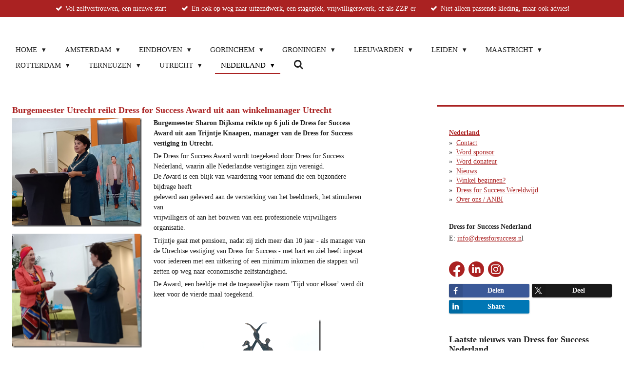

--- FILE ---
content_type: text/html; charset=UTF-8
request_url: https://www.dressforsuccess.nl/nederland/703899_burgemeester-utrecht-reikt-dress-for-success-award-uit-aan-winkelmanager-utrecht
body_size: 23173
content:
<!DOCTYPE html>
<html lang="nl">
    <head>
        <meta http-equiv="Content-Type" content="text/html; charset=utf-8">
        <meta name="viewport" content="width=device-width, initial-scale=1.0, maximum-scale=5.0">
        <meta http-equiv="X-UA-Compatible" content="IE=edge">
        <link rel="canonical" href="https://www.dressforsuccess.nl/nederland/703899_burgemeester-utrecht-reikt-dress-for-success-award-uit-aan-winkelmanager-utrecht">
        <meta property="og:title" content="Burgemeester Utrecht reikt Dress for Success Award uit aan winkelmanager Utrecht / Nederland | DRESS FOR SUCCESS">
        <meta property="og:url" content="https://www.dressforsuccess.nl/nederland/703899_burgemeester-utrecht-reikt-dress-for-success-award-uit-aan-winkelmanager-utrecht">
        <base href="https://www.dressforsuccess.nl/">
        <meta name="description" property="og:description" content="Burgemeester Sharon Dijksma reikte op 6 juli de Dress for Success Award uit aan Trijntje Knaapen, manager van de Dress for Success vestiging in Utrecht. ">
                <script nonce="1ca670fed55f5503328205800b5c8fa4">
            
            window.JOUWWEB = window.JOUWWEB || {};
            window.JOUWWEB.application = window.JOUWWEB.application || {};
            window.JOUWWEB.application = {"backends":[{"domain":"jouwweb.nl","freeDomain":"jouwweb.site"},{"domain":"webador.com","freeDomain":"webadorsite.com"},{"domain":"webador.de","freeDomain":"webadorsite.com"},{"domain":"webador.fr","freeDomain":"webadorsite.com"},{"domain":"webador.es","freeDomain":"webadorsite.com"},{"domain":"webador.it","freeDomain":"webadorsite.com"},{"domain":"jouwweb.be","freeDomain":"jouwweb.site"},{"domain":"webador.ie","freeDomain":"webadorsite.com"},{"domain":"webador.co.uk","freeDomain":"webadorsite.com"},{"domain":"webador.at","freeDomain":"webadorsite.com"},{"domain":"webador.be","freeDomain":"webadorsite.com"},{"domain":"webador.ch","freeDomain":"webadorsite.com"},{"domain":"webador.ch","freeDomain":"webadorsite.com"},{"domain":"webador.mx","freeDomain":"webadorsite.com"},{"domain":"webador.com","freeDomain":"webadorsite.com"},{"domain":"webador.dk","freeDomain":"webadorsite.com"},{"domain":"webador.se","freeDomain":"webadorsite.com"},{"domain":"webador.no","freeDomain":"webadorsite.com"},{"domain":"webador.fi","freeDomain":"webadorsite.com"},{"domain":"webador.ca","freeDomain":"webadorsite.com"},{"domain":"webador.ca","freeDomain":"webadorsite.com"},{"domain":"webador.pl","freeDomain":"webadorsite.com"},{"domain":"webador.com.au","freeDomain":"webadorsite.com"},{"domain":"webador.nz","freeDomain":"webadorsite.com"}],"editorLocale":"nl-NL","editorTimezone":"Europe\/Amsterdam","editorLanguage":"nl","analytics4TrackingId":"G-E6PZPGE4QM","analyticsDimensions":[],"backendDomain":"www.jouwweb.nl","backendShortDomain":"jouwweb.nl","backendKey":"jouwweb-nl","freeWebsiteDomain":"jouwweb.site","noSsl":false,"build":{"reference":"33fa95d"},"linkHostnames":["www.jouwweb.nl","www.webador.com","www.webador.de","www.webador.fr","www.webador.es","www.webador.it","www.jouwweb.be","www.webador.ie","www.webador.co.uk","www.webador.at","www.webador.be","www.webador.ch","fr.webador.ch","www.webador.mx","es.webador.com","www.webador.dk","www.webador.se","www.webador.no","www.webador.fi","www.webador.ca","fr.webador.ca","www.webador.pl","www.webador.com.au","www.webador.nz"],"assetsUrl":"https:\/\/assets.jwwb.nl","loginUrl":"https:\/\/www.jouwweb.nl\/inloggen","publishUrl":"https:\/\/www.jouwweb.nl\/v2\/website\/1255058\/publish-proxy","adminUserOrIp":false,"pricing":{"plans":{"lite":{"amount":"700","currency":"EUR"},"pro":{"amount":"1200","currency":"EUR"},"business":{"amount":"2400","currency":"EUR"}},"yearlyDiscount":{"price":{"amount":"0","currency":"EUR"},"ratio":0,"percent":"0%","discountPrice":{"amount":"0","currency":"EUR"},"termPricePerMonth":{"amount":"0","currency":"EUR"},"termPricePerYear":{"amount":"0","currency":"EUR"}}},"hcUrl":{"add-product-variants":"https:\/\/help.jouwweb.nl\/hc\/nl\/articles\/28594307773201","basic-vs-advanced-shipping":"https:\/\/help.jouwweb.nl\/hc\/nl\/articles\/28594268794257","html-in-head":"https:\/\/help.jouwweb.nl\/hc\/nl\/articles\/28594336422545","link-domain-name":"https:\/\/help.jouwweb.nl\/hc\/nl\/articles\/28594325307409","optimize-for-mobile":"https:\/\/help.jouwweb.nl\/hc\/nl\/articles\/28594312927121","seo":"https:\/\/help.jouwweb.nl\/hc\/nl\/sections\/28507243966737","transfer-domain-name":"https:\/\/help.jouwweb.nl\/hc\/nl\/articles\/28594325232657","website-not-secure":"https:\/\/help.jouwweb.nl\/hc\/nl\/articles\/28594252935825"}};
            window.JOUWWEB.brand = {"type":"jouwweb","name":"JouwWeb","domain":"JouwWeb.nl","supportEmail":"support@jouwweb.nl"};
                    
                window.JOUWWEB = window.JOUWWEB || {};
                window.JOUWWEB.websiteRendering = {"locale":"nl-NL","timezone":"Europe\/Amsterdam","routes":{"api\/upload\/product-field":"\/_api\/upload\/product-field","checkout\/cart":"\/winkelwagen","payment":"\/bestelling-afronden\/:publicOrderId","payment\/forward":"\/bestelling-afronden\/:publicOrderId\/forward","public-order":"\/bestelling\/:publicOrderId","checkout\/authorize":"\/winkelwagen\/authorize\/:gateway","wishlist":"\/verlanglijst"}};
                                                    window.JOUWWEB.website = {"id":1255058,"locale":"nl-NL","enabled":true,"title":"DRESS FOR SUCCESS","hasTitle":true,"roleOfLoggedInUser":null,"ownerLocale":"nl-NL","plan":"business","freeWebsiteDomain":"jouwweb.site","backendKey":"jouwweb-nl","currency":"EUR","defaultLocale":"nl-NL","url":"https:\/\/www.dressforsuccess.nl\/","homepageSegmentId":6513030,"category":"website","isOffline":false,"isPublished":true,"locales":["nl-NL"],"allowed":{"ads":false,"credits":true,"externalLinks":true,"slideshow":true,"customDefaultSlideshow":true,"hostedAlbums":true,"moderators":true,"mailboxQuota":10,"statisticsVisitors":true,"statisticsDetailed":true,"statisticsMonths":-1,"favicon":true,"password":true,"freeDomains":2,"freeMailAccounts":1,"canUseLanguages":false,"fileUpload":true,"legacyFontSize":false,"webshop":true,"products":-1,"imageText":false,"search":true,"audioUpload":true,"videoUpload":5000,"allowDangerousForms":false,"allowHtmlCode":true,"mobileBar":true,"sidebar":true,"poll":false,"allowCustomForms":true,"allowBusinessListing":true,"allowCustomAnalytics":true,"allowAccountingLink":true,"digitalProducts":true,"sitemapElement":false},"mobileBar":{"enabled":false,"theme":"accent","email":{"active":false},"location":{"active":false},"phone":{"active":false},"whatsapp":{"active":false},"social":{"active":false,"network":"facebook"}},"webshop":{"enabled":true,"currency":"EUR","taxEnabled":false,"taxInclusive":true,"vatDisclaimerVisible":false,"orderNotice":"<p>Indien je speciale wensen hebt kun je deze doorgeven via het Opmerkingen-veld in de laatste stap.<\/p>","orderConfirmation":null,"freeShipping":false,"freeShippingAmount":"0.00","shippingDisclaimerVisible":false,"pickupAllowed":false,"couponAllowed":false,"detailsPageAvailable":true,"socialMediaVisible":true,"termsPage":null,"termsPageUrl":null,"extraTerms":null,"pricingVisible":true,"orderButtonVisible":true,"shippingAdvanced":false,"shippingAdvancedBackEnd":false,"soldOutVisible":true,"backInStockNotificationEnabled":false,"canAddProducts":true,"nextOrderNumber":1,"allowedServicePoints":[],"sendcloudConfigured":false,"sendcloudFallbackPublicKey":"a3d50033a59b4a598f1d7ce7e72aafdf","taxExemptionAllowed":true,"invoiceComment":null,"emptyCartVisible":false,"minimumOrderPrice":null,"productNumbersEnabled":false,"wishlistEnabled":false,"hideTaxOnCart":false},"isTreatedAsWebshop":true};                            window.JOUWWEB.cart = {"products":[],"coupon":null,"shippingCountryCode":null,"shippingChoice":null,"breakdown":[]};                            window.JOUWWEB.scripts = ["website-rendering\/webshop"];                        window.parent.JOUWWEB.colorPalette = window.JOUWWEB.colorPalette;
        </script>
                <title>Burgemeester Utrecht reikt Dress for Success Award uit aan winkelmanager Utrecht / Nederland | DRESS FOR SUCCESS</title>
                                            <link href="https://primary.jwwb.nl/public/s/p/f/temp-xzxnokfjrosksyzlbbmn/touch-icon-iphone.png?bust=1604491919" rel="apple-touch-icon" sizes="60x60">                                                <link href="https://primary.jwwb.nl/public/s/p/f/temp-xzxnokfjrosksyzlbbmn/touch-icon-ipad.png?bust=1604491919" rel="apple-touch-icon" sizes="76x76">                                                <link href="https://primary.jwwb.nl/public/s/p/f/temp-xzxnokfjrosksyzlbbmn/touch-icon-iphone-retina.png?bust=1604491919" rel="apple-touch-icon" sizes="120x120">                                                <link href="https://primary.jwwb.nl/public/s/p/f/temp-xzxnokfjrosksyzlbbmn/touch-icon-ipad-retina.png?bust=1604491919" rel="apple-touch-icon" sizes="152x152">                                                <link href="https://primary.jwwb.nl/public/s/p/f/temp-xzxnokfjrosksyzlbbmn/favicon.png?bust=1604491919" rel="shortcut icon">                                                <link href="https://primary.jwwb.nl/public/s/p/f/temp-xzxnokfjrosksyzlbbmn/favicon.png?bust=1604491919" rel="icon">                                        <meta property="og:image" content="https&#x3A;&#x2F;&#x2F;primary.jwwb.nl&#x2F;public&#x2F;s&#x2F;p&#x2F;f&#x2F;temp-xzxnokfjrosksyzlbbmn&#x2F;ei4frq&#x2F;image-82.png">
                    <meta property="og:image" content="https&#x3A;&#x2F;&#x2F;primary.jwwb.nl&#x2F;public&#x2F;s&#x2F;p&#x2F;f&#x2F;temp-xzxnokfjrosksyzlbbmn&#x2F;3hfsx4&#x2F;image-79.png">
                    <meta property="og:image" content="https&#x3A;&#x2F;&#x2F;primary.jwwb.nl&#x2F;public&#x2F;s&#x2F;p&#x2F;f&#x2F;temp-xzxnokfjrosksyzlbbmn&#x2F;93qlxy&#x2F;pasted-imageWedJul072021130127GMT0200Midden-Europesezomertijd.png">
                                    <meta name="twitter:card" content="summary_large_image">
                        <meta property="twitter:image" content="https&#x3A;&#x2F;&#x2F;primary.jwwb.nl&#x2F;public&#x2F;s&#x2F;p&#x2F;f&#x2F;temp-xzxnokfjrosksyzlbbmn&#x2F;ei4frq&#x2F;image-82.png">
                                                    <script src="https://www.googletagmanager.com/gtag/js?id=G-J6S4HR32JQ" nonce="1ca670fed55f5503328205800b5c8fa4" data-turbo-track="reload" async></script>
<script src="https://plausible.io/js/script.manual.js" nonce="1ca670fed55f5503328205800b5c8fa4" data-turbo-track="reload" defer data-domain="shard8.jouwweb.nl"></script>
<script src="https://assets.jwwb.nl/assets/build/website-rendering/nl-NL.js?bust=af8dcdef13a1895089e9" nonce="1ca670fed55f5503328205800b5c8fa4" data-turbo-track="reload" defer></script>
<script src="https://assets.jwwb.nl/assets/website-rendering/runtime.7bcdd12db7efaf1559ed.js?bust=985bd64258fe2552f2b6" nonce="1ca670fed55f5503328205800b5c8fa4" data-turbo-track="reload" defer></script>
<script src="https://assets.jwwb.nl/assets/website-rendering/103.3d75ec3708e54af67f50.js?bust=cb0aa3c978e146edbd0d" nonce="1ca670fed55f5503328205800b5c8fa4" data-turbo-track="reload" defer></script>
<script src="https://assets.jwwb.nl/assets/website-rendering/main.114e6323609fdef3ab75.js?bust=693f2c39bf00a1ca01f8" nonce="1ca670fed55f5503328205800b5c8fa4" data-turbo-track="reload" defer></script>
<link rel="preload" href="https://assets.jwwb.nl/assets/website-rendering/styles.f78188d346eb1faf64a5.css?bust=7a6e6f2cb6becdc09bb5" as="style">
<link rel="preload" href="https://assets.jwwb.nl/assets/website-rendering/fonts/icons-website-rendering/font/website-rendering.woff2?bust=bd2797014f9452dadc8e" as="font" crossorigin>
<link rel="stylesheet" type="text/css" href="https://assets.jwwb.nl/assets/website-rendering/styles.f78188d346eb1faf64a5.css?bust=7a6e6f2cb6becdc09bb5" nonce="1ca670fed55f5503328205800b5c8fa4" data-turbo-track="dynamic">
<link rel="preconnect" href="https://assets.jwwb.nl">
<link rel="preconnect" href="https://www.google-analytics.com">
<link rel="stylesheet" type="text/css" href="https://primary.jwwb.nl/public/s/p/f/temp-xzxnokfjrosksyzlbbmn/style.css?bust=1765966921" nonce="1ca670fed55f5503328205800b5c8fa4" data-turbo-track="dynamic">    </head>
    <body
        id="top"
        class="jw-is-no-slideshow jw-header-is-text jw-is-segment-post jw-is-frontend jw-is-sidebar jw-is-messagebar jw-is-no-touch-device jw-is-no-mobile"
                                    data-jouwweb-page="703899"
                                                data-jouwweb-segment-id="703899"
                                                data-jouwweb-segment-type="post"
                                                data-template-threshold="960"
                                                data-template-name="business-banner&#x7C;gadget"
                            itemscope
        itemtype="https://schema.org/NewsArticle"
    >
                                    <meta itemprop="url" content="https://www.dressforsuccess.nl/nederland/703899_burgemeester-utrecht-reikt-dress-for-success-award-uit-aan-winkelmanager-utrecht">
        <div class="jw-background"></div>
        <div class="jw-body">
            <div class="jw-mobile-menu jw-mobile-is-text js-mobile-menu">
            <button
            type="button"
            class="jw-mobile-menu__button jw-mobile-toggle"
            aria-label="Open / sluit menu"
        >
            <span class="jw-icon-burger"></span>
        </button>
        <div class="jw-mobile-header jw-mobile-header--text">
        <a            class="jw-mobile-header-content"
                            href="/"
                        >
                                        <div class="jw-mobile-text">
                    <span style="display: inline-block; font-size: 30px;"><span style="display: inline-block; font-size: 30px;"> <span style="display: inline-block; font-size: 30px;"><span style="display: inline-block; font-size: 30px;"> <span style="color: #ffffff;">DFSNL</span> </span></span> </span></span>                </div>
                    </a>
    </div>

        <a
        href="/winkelwagen"
        class="jw-mobile-menu__button jw-mobile-header-cart jw-mobile-header-cart--hidden jw-mobile-menu__button--dummy">
        <span class="jw-icon-badge-wrapper">
            <span class="website-rendering-icon-basket"></span>
            <span class="jw-icon-badge hidden"></span>
        </span>
    </a>
    
    </div>
    <div class="jw-mobile-menu-search jw-mobile-menu-search--hidden">
        <form
            action="/zoeken"
            method="get"
            class="jw-mobile-menu-search__box"
        >
            <input
                type="text"
                name="q"
                value=""
                placeholder="Zoeken..."
                class="jw-mobile-menu-search__input"
            >
            <button type="submit" class="jw-btn jw-btn--style-flat jw-mobile-menu-search__button">
                <span class="website-rendering-icon-search"></span>
            </button>
            <button type="button" class="jw-btn jw-btn--style-flat jw-mobile-menu-search__button js-cancel-search">
                <span class="website-rendering-icon-cancel"></span>
            </button>
        </form>
    </div>
            <div class="message-bar message-bar--accent"><div class="message-bar__container"><ul class="message-bar-usps"><li class="message-bar-usps__item"><i class="website-rendering-icon-ok"></i><span>Vol zelfvertrouwen, een nieuwe start</span></li><li class="message-bar-usps__item"><i class="website-rendering-icon-ok"></i><span>En ook op weg naar uitzendwerk, een stageplek, vrijwilligerswerk, of als ZZP-er</span></li><li class="message-bar-usps__item"><i class="website-rendering-icon-ok"></i><span>Niet alleen passende kleding, maar ook advies!</span></li></ul></div></div><script nonce="1ca670fed55f5503328205800b5c8fa4">
    JOUWWEB.templateConfig = {
        header: {
            mobileSelector: '.jw-mobile-menu',
            updatePusher: function (headerHeight, state) {
                $('.jw-menu-clone').css('top', headerHeight);
            },
        },
    };
</script>
<header class="header-wrap js-topbar-content-container">
    <div class="header">
        <div class="jw-header-logo">
        <div
    class="jw-header jw-header-title-container jw-header-text jw-header-text-toggle"
    data-stylable="true"
>
    <a        id="jw-header-title"
        class="jw-header-title"
                    href="/"
            >
        <span style="display: inline-block; font-size: 30px;"><span style="display: inline-block; font-size: 30px;"> <span style="display: inline-block; font-size: 30px;"><span style="display: inline-block; font-size: 30px;"> <span style="color: #ffffff;">DFSNL</span> </span></span> </span></span>    </a>
</div>
</div>
    </div>
    <nav class="menu jw-menu-copy">
        <ul
    id="jw-menu"
    class="jw-menu jw-menu-horizontal"
            >
            <li
    class="jw-menu-item jw-menu-has-submenu"
>
        <a        class="jw-menu-link"
        href="/"                                            data-page-link-id="6513030"
                            >
                <span class="">
            Home        </span>
                    <span class="jw-arrow jw-arrow-toplevel"></span>
            </a>
                    <ul
            class="jw-submenu"
                    >
                            <li
    class="jw-menu-item jw-menu-has-submenu"
>
        <a        class="jw-menu-link"
        href="/english-summary"                                            data-page-link-id="6594309"
                            >
                <span class="">
            English summary        </span>
                    <span class="jw-arrow"></span>
            </a>
                    <ul
            class="jw-submenu"
                    >
                            <li
    class="jw-menu-item"
>
        <a        class="jw-menu-link"
        href="/english-summary/nieuws-8"                                            data-page-link-id="6974414"
                            >
                <span class="">
            Nieuws        </span>
            </a>
                </li>
                    </ul>
        </li>
                            <li
    class="jw-menu-item"
>
        <a        class="jw-menu-link"
        href="/vaak-gestelde-vragen"                                            data-page-link-id="6571586"
                            >
                <span class="">
            Vaak gestelde vragen        </span>
            </a>
                </li>
                    </ul>
        </li>
            <li
    class="jw-menu-item jw-menu-has-submenu"
>
        <a        class="jw-menu-link"
        href="https://www.dfs-amsterdam.nl/"                    target="_blank"
                            rel="noopener"
                                            data-link-id="9128638"
                    >
                <span class="">
            Amsterdam        </span>
                    <span class="jw-arrow jw-arrow-toplevel"></span>
            </a>
                    <ul
            class="jw-submenu"
                    >
                            <li
    class="jw-menu-item"
>
        <a        class="jw-menu-link"
        href="/nieuws-uit-amsterdam"                                            data-page-link-id="9143541"
                            >
                <span class="">
            Nieuws uit Amsterdam        </span>
            </a>
                </li>
                    </ul>
        </li>
            <li
    class="jw-menu-item jw-menu-has-submenu"
>
        <a        class="jw-menu-link"
        href="/eindhoven"                                            data-page-link-id="6353651"
                            >
                <span class="">
            Eindhoven        </span>
                    <span class="jw-arrow jw-arrow-toplevel"></span>
            </a>
                    <ul
            class="jw-submenu"
                    >
                            <li
    class="jw-menu-item"
>
        <a        class="jw-menu-link"
        href="/eindhoven/op-weg-naar-werk"                                            data-page-link-id="5949943"
                            >
                <span class="">
            Op weg naar werk        </span>
            </a>
                </li>
                            <li
    class="jw-menu-item"
>
        <a        class="jw-menu-link"
        href="/eindhoven/verwijzers"                                            data-page-link-id="5953958"
                            >
                <span class="">
            Verwijzers        </span>
            </a>
                </li>
                            <li
    class="jw-menu-item"
>
        <a        class="jw-menu-link"
        href="/eindhoven/nieuws"                                            data-page-link-id="5950327"
                            >
                <span class="">
            Nieuws        </span>
            </a>
                </li>
                            <li
    class="jw-menu-item"
>
        <a        class="jw-menu-link"
        href="/eindhoven/nieuwsbrief"                                            data-page-link-id="5952354"
                            >
                <span class="">
            Nieuwsbrief        </span>
            </a>
                </li>
                            <li
    class="jw-menu-item"
>
        <a        class="jw-menu-link"
        href="/eindhoven/partners-4"                                            data-page-link-id="6594235"
                            >
                <span class="">
            Partners        </span>
            </a>
                </li>
                            <li
    class="jw-menu-item"
>
        <a        class="jw-menu-link"
        href="/eindhoven/sponsors-2"                                            data-page-link-id="5953844"
                            >
                <span class="">
            Sponsors        </span>
            </a>
                </li>
                            <li
    class="jw-menu-item"
>
        <a        class="jw-menu-link"
        href="/eindhoven/team"                                            data-page-link-id="6594243"
                            >
                <span class="">
            Team        </span>
            </a>
                </li>
                            <li
    class="jw-menu-item"
>
        <a        class="jw-menu-link"
        href="/eindhoven/over-ons-anbi-2"                                            data-page-link-id="5954067"
                            >
                <span class="">
            Over ons / ANBI        </span>
            </a>
                </li>
                            <li
    class="jw-menu-item"
>
        <a        class="jw-menu-link"
        href="/eindhoven/contact-1"                                            data-page-link-id="5949743"
                            >
                <span class="">
            Contact        </span>
            </a>
                </li>
                            <li
    class="jw-menu-item"
>
        <a        class="jw-menu-link"
        href="/eindhoven/maak-een-afspraak"                                            data-page-link-id="5949882"
                            >
                <span class="">
            Maak een afspraak        </span>
            </a>
                </li>
                            <li
    class="jw-menu-item"
>
        <a        class="jw-menu-link"
        href="/eindhoven/doneer-kleding-1"                                            data-page-link-id="5949894"
                            >
                <span class="">
            Doneer kleding        </span>
            </a>
                </li>
                            <li
    class="jw-menu-item"
>
        <a        class="jw-menu-link"
        href="/eindhoven/word-sponsor-1"                                            data-page-link-id="5949874"
                            >
                <span class="">
            Word sponsor        </span>
            </a>
                </li>
                    </ul>
        </li>
            <li
    class="jw-menu-item jw-menu-has-submenu"
>
        <a        class="jw-menu-link"
        href="/gorinchem"                                            data-page-link-id="5021339"
                            >
                <span class="">
            Gorinchem        </span>
                    <span class="jw-arrow jw-arrow-toplevel"></span>
            </a>
                    <ul
            class="jw-submenu"
                    >
                            <li
    class="jw-menu-item"
>
        <a        class="jw-menu-link"
        href="/gorinchem/op-weg-naar-succes"                                            data-page-link-id="6933411"
                            >
                <span class="">
            Op weg naar succes        </span>
            </a>
                </li>
                            <li
    class="jw-menu-item"
>
        <a        class="jw-menu-link"
        href="/gorinchem/aanvraag-kleedsessie-contact"                                            data-page-link-id="7089032"
                            >
                <span class="">
            Aanvraag kleedsessie / Contact        </span>
            </a>
                </li>
                            <li
    class="jw-menu-item"
>
        <a        class="jw-menu-link"
        href="/gorinchem/informatie-verwijzers"                                            data-page-link-id="6933404"
                            >
                <span class="">
            Informatie verwijzers        </span>
            </a>
                </li>
                            <li
    class="jw-menu-item"
>
        <a        class="jw-menu-link"
        href="/gorinchem/nieuws-7"                                            data-page-link-id="6933371"
                            >
                <span class="">
            Nieuws        </span>
            </a>
                </li>
                            <li
    class="jw-menu-item"
>
        <a        class="jw-menu-link"
        href="/gorinchem/sponsors-1"                                            data-page-link-id="7089500"
                            >
                <span class="">
            Sponsors        </span>
            </a>
                </li>
                            <li
    class="jw-menu-item"
>
        <a        class="jw-menu-link"
        href="/gorinchem/partners-1"                                            data-page-link-id="7089736"
                            >
                <span class="">
            Partners        </span>
            </a>
                </li>
                            <li
    class="jw-menu-item"
>
        <a        class="jw-menu-link"
        href="/gorinchem/team-6"                                            data-page-link-id="6933354"
                            >
                <span class="">
            Team        </span>
            </a>
                </li>
                            <li
    class="jw-menu-item"
>
        <a        class="jw-menu-link"
        href="/gorinchem/over-ons-anbi-3"                                            data-page-link-id="6933333"
                            >
                <span class="">
            Over ons / ANBI        </span>
            </a>
                </li>
                            <li
    class="jw-menu-item"
>
        <a        class="jw-menu-link"
        href="/gorinchem/contact-en-openingstijden"                                            data-page-link-id="6933302"
                            >
                <span class="">
            Contact en openingstijden        </span>
            </a>
                </li>
                            <li
    class="jw-menu-item"
>
        <a        class="jw-menu-link"
        href="/gorinchem/doneer-kleding-6"                                            data-page-link-id="6933042"
                            >
                <span class="">
            Doneer kleding        </span>
            </a>
                </li>
                            <li
    class="jw-menu-item"
>
        <a        class="jw-menu-link"
        href="/gorinchem/word-sponsor-5"                                            data-page-link-id="6933060"
                            >
                <span class="">
            Word sponsor        </span>
            </a>
                </li>
                    </ul>
        </li>
            <li
    class="jw-menu-item jw-menu-has-submenu"
>
        <a        class="jw-menu-link"
        href="/groningen"                                            data-page-link-id="9622350"
                            >
                <span class="">
            Groningen        </span>
                    <span class="jw-arrow jw-arrow-toplevel"></span>
            </a>
                    <ul
            class="jw-submenu"
                    >
                            <li
    class="jw-menu-item"
>
        <a        class="jw-menu-link"
        href="/groningen/op-weg-naar-werk-9"                                            data-page-link-id="9622393"
                            >
                <span class="">
            Op weg naar werk        </span>
            </a>
                </li>
                            <li
    class="jw-menu-item"
>
        <a        class="jw-menu-link"
        href="/groningen/voor-en-na-foto-s-1"                                            data-page-link-id="9622404"
                            >
                <span class="">
            Voor en na foto&#039;s        </span>
            </a>
                </li>
                            <li
    class="jw-menu-item"
>
        <a        class="jw-menu-link"
        href="/groningen/nieuws-4"                                            data-page-link-id="9622389"
                            >
                <span class="">
            Nieuws        </span>
            </a>
                </li>
                            <li
    class="jw-menu-item"
>
        <a        class="jw-menu-link"
        href="/groningen/aanmelden-nieuwsbrief"                                            data-page-link-id="9652227"
                            >
                <span class="">
            Aanmelden Nieuwsbrief        </span>
            </a>
                </li>
                            <li
    class="jw-menu-item"
>
        <a        class="jw-menu-link"
        href="/groningen/partners-8"                                            data-page-link-id="9622415"
                            >
                <span class="">
            Partners        </span>
            </a>
                </li>
                            <li
    class="jw-menu-item"
>
        <a        class="jw-menu-link"
        href="/groningen/sponsors-8"                                            data-page-link-id="9622425"
                            >
                <span class="">
            Sponsors        </span>
            </a>
                </li>
                            <li
    class="jw-menu-item"
>
        <a        class="jw-menu-link"
        href="/groningen/over-ons"                                            data-page-link-id="9622446"
                            >
                <span class="">
            Over ons        </span>
            </a>
                </li>
                            <li
    class="jw-menu-item"
>
        <a        class="jw-menu-link"
        href="/groningen/anbi"                                            data-page-link-id="9759454"
                            >
                <span class="">
            ANBI        </span>
            </a>
                </li>
                            <li
    class="jw-menu-item"
>
        <a        class="jw-menu-link"
        href="/groningen/contact-en-route"                                            data-page-link-id="9622469"
                            >
                <span class="">
            Contact en route        </span>
            </a>
                </li>
                            <li
    class="jw-menu-item"
>
        <a        class="jw-menu-link"
        href="/groningen/maak-een-afspraak-9"                                            data-page-link-id="9622472"
                            >
                <span class="">
            Maak een afspraak        </span>
            </a>
                </li>
                            <li
    class="jw-menu-item"
>
        <a        class="jw-menu-link"
        href="/groningen/doneer-kleding-9"                                            data-page-link-id="9622475"
                            >
                <span class="">
            Doneer kleding        </span>
            </a>
                </li>
                            <li
    class="jw-menu-item"
>
        <a        class="jw-menu-link"
        href="/groningen/word-sponsor-10"                                            data-page-link-id="9622479"
                            >
                <span class="">
            Word sponsor        </span>
            </a>
                </li>
                    </ul>
        </li>
            <li
    class="jw-menu-item jw-menu-has-submenu"
>
        <a        class="jw-menu-link"
        href="/leeuwarden"                                            data-page-link-id="5021350"
                            >
                <span class="">
            Leeuwarden        </span>
                    <span class="jw-arrow jw-arrow-toplevel"></span>
            </a>
                    <ul
            class="jw-submenu"
                    >
                            <li
    class="jw-menu-item"
>
        <a        class="jw-menu-link"
        href="/leeuwarden/op-weg-naar-werk-7"                                            data-page-link-id="7000569"
                            >
                <span class="">
            Op weg naar werk        </span>
            </a>
                </li>
                            <li
    class="jw-menu-item"
>
        <a        class="jw-menu-link"
        href="/leeuwarden/verwijzers-7"                                            data-page-link-id="7000552"
                            >
                <span class="">
            Verwijzers        </span>
            </a>
                </li>
                            <li
    class="jw-menu-item"
>
        <a        class="jw-menu-link"
        href="/leeuwarden/nieuws-9"                                            data-page-link-id="7000525"
                            >
                <span class="">
            Nieuws        </span>
            </a>
                </li>
                            <li
    class="jw-menu-item"
>
        <a        class="jw-menu-link"
        href="/leeuwarden/partners"                                            data-page-link-id="7000508"
                            >
                <span class="">
            Partners        </span>
            </a>
                </li>
                            <li
    class="jw-menu-item"
>
        <a        class="jw-menu-link"
        href="/leeuwarden/workshops"                                            data-page-link-id="7000476"
                            >
                <span class="">
            Workshops        </span>
            </a>
                </li>
                            <li
    class="jw-menu-item"
>
        <a        class="jw-menu-link"
        href="/leeuwarden/team-4"                                            data-page-link-id="7000425"
                            >
                <span class="">
            Team        </span>
            </a>
                </li>
                            <li
    class="jw-menu-item"
>
        <a        class="jw-menu-link"
        href="/leeuwarden/over-ons-anbi-4"                                            data-page-link-id="7000407"
                            >
                <span class="">
            Over ons / ANBI        </span>
            </a>
                </li>
                            <li
    class="jw-menu-item"
>
        <a        class="jw-menu-link"
        href="/leeuwarden/contact-8"                                            data-page-link-id="7000328"
                            >
                <span class="">
            Contact        </span>
            </a>
                </li>
                            <li
    class="jw-menu-item"
>
        <a        class="jw-menu-link"
        href="/leeuwarden/maak-een-afspraak-7"                                            data-page-link-id="7000290"
                            >
                <span class="">
            Maak een afspraak        </span>
            </a>
                </li>
                            <li
    class="jw-menu-item"
>
        <a        class="jw-menu-link"
        href="/leeuwarden/doneer-kleding-7"                                            data-page-link-id="7000232"
                            >
                <span class="">
            Doneer kleding        </span>
            </a>
                </li>
                            <li
    class="jw-menu-item"
>
        <a        class="jw-menu-link"
        href="/leeuwarden/word-sponsor-6"                                            data-page-link-id="7000143"
                            >
                <span class="">
            Word sponsor        </span>
            </a>
                </li>
                    </ul>
        </li>
            <li
    class="jw-menu-item jw-menu-has-submenu"
>
        <a        class="jw-menu-link"
        href="/leiden"                                            data-page-link-id="5021351"
                            >
                <span class="">
            Leiden        </span>
                    <span class="jw-arrow jw-arrow-toplevel"></span>
            </a>
                    <ul
            class="jw-submenu"
                    >
                            <li
    class="jw-menu-item"
>
        <a        class="jw-menu-link"
        href="/leiden/op-weg-naar-werk-2"                                            data-page-link-id="6649101"
                            >
                <span class="">
            Op weg naar werk        </span>
            </a>
                </li>
                            <li
    class="jw-menu-item"
>
        <a        class="jw-menu-link"
        href="/leiden/verwijzers-1"                                            data-page-link-id="6584151"
                            >
                <span class="">
            Verwijzers        </span>
            </a>
                </li>
                            <li
    class="jw-menu-item"
>
        <a        class="jw-menu-link"
        href="/leiden/nieuws-2"                                            data-page-link-id="6584072"
                            >
                <span class="">
            Nieuws        </span>
            </a>
                </li>
                            <li
    class="jw-menu-item"
>
        <a        class="jw-menu-link"
        href="/leiden/nieuwsbrief-1"                                            data-page-link-id="7127485"
                            >
                <span class="">
            Nieuwsbrief        </span>
            </a>
                </li>
                            <li
    class="jw-menu-item"
>
        <a        class="jw-menu-link"
        href="/leiden/partnerships"                                            data-page-link-id="6594293"
                            >
                <span class="">
            Partnerships        </span>
            </a>
                </li>
                            <li
    class="jw-menu-item"
>
        <a        class="jw-menu-link"
        href="/leiden/team-1"                                            data-page-link-id="6584161"
                            >
                <span class="">
            Team        </span>
            </a>
                </li>
                            <li
    class="jw-menu-item"
>
        <a        class="jw-menu-link"
        href="/leiden/over-ons-anbi-5"                                            data-page-link-id="6583967"
                            >
                <span class="">
            Over ons / ANBI        </span>
            </a>
                </li>
                            <li
    class="jw-menu-item"
>
        <a        class="jw-menu-link"
        href="/leiden/contact-2"                                            data-page-link-id="6583774"
                            >
                <span class="">
            Contact        </span>
            </a>
                </li>
                            <li
    class="jw-menu-item"
>
        <a        class="jw-menu-link"
        href="/leiden/maak-een-afspraak-1"                                            data-page-link-id="6583758"
                            >
                <span class="">
            Maak een afspraak        </span>
            </a>
                </li>
                            <li
    class="jw-menu-item"
>
        <a        class="jw-menu-link"
        href="/leiden/doneer-kleding"                                            data-page-link-id="6583760"
                            >
                <span class="">
            Doneer kleding        </span>
            </a>
                </li>
                            <li
    class="jw-menu-item"
>
        <a        class="jw-menu-link"
        href="/leiden/word-sponsor"                                            data-page-link-id="6583763"
                            >
                <span class="">
            Word sponsor        </span>
            </a>
                </li>
                    </ul>
        </li>
            <li
    class="jw-menu-item jw-menu-has-submenu"
>
        <a        class="jw-menu-link"
        href="/maastricht"                                            data-page-link-id="6438495"
                            >
                <span class="">
            Maastricht        </span>
                    <span class="jw-arrow jw-arrow-toplevel"></span>
            </a>
                    <ul
            class="jw-submenu"
                    >
                            <li
    class="jw-menu-item"
>
        <a        class="jw-menu-link"
        href="/maastricht/op-weg-naar-werk-3"                                            data-page-link-id="6674670"
                            >
                <span class="">
            Op weg naar werk        </span>
            </a>
                </li>
                            <li
    class="jw-menu-item"
>
        <a        class="jw-menu-link"
        href="/maastricht/workshops-activiteiten"                                            data-page-link-id="9343632"
                            >
                <span class="">
            Workshops &amp; activiteiten        </span>
            </a>
                </li>
                            <li
    class="jw-menu-item"
>
        <a        class="jw-menu-link"
        href="/maastricht/succesverhalen"                                            data-page-link-id="7901048"
                            >
                <span class="">
            Succesverhalen        </span>
            </a>
                </li>
                            <li
    class="jw-menu-item"
>
        <a        class="jw-menu-link"
        href="/maastricht/maak-een-afspraak-3"                                            data-page-link-id="6674463"
                            >
                <span class="">
            Maak een afspraak        </span>
            </a>
                </li>
                            <li
    class="jw-menu-item"
>
        <a        class="jw-menu-link"
        href="/maastricht/verwijzers-3"                                            data-page-link-id="6674677"
                            >
                <span class="">
            Verwijzers        </span>
            </a>
                </li>
                            <li
    class="jw-menu-item"
>
        <a        class="jw-menu-link"
        href="/maastricht/partners-3"                                            data-page-link-id="6674722"
                            >
                <span class="">
            Partners        </span>
            </a>
                </li>
                            <li
    class="jw-menu-item"
>
        <a        class="jw-menu-link"
        href="/maastricht/sponsors-4"                                            data-page-link-id="6674730"
                            >
                <span class="">
            Sponsors        </span>
            </a>
                </li>
                            <li
    class="jw-menu-item"
>
        <a        class="jw-menu-link"
        href="/maastricht/word-sponsor-3"                                            data-page-link-id="6674468"
                            >
                <span class="">
            Word sponsor        </span>
            </a>
                </li>
                            <li
    class="jw-menu-item jw-menu-has-submenu"
>
        <a        class="jw-menu-link"
        href="/maastricht/fundraising-events"                                            data-page-link-id="14839681"
                            >
                <span class="">
            Fundraising events        </span>
                    <span class="jw-arrow"></span>
            </a>
                    <ul
            class="jw-submenu"
                    >
                            <li
    class="jw-menu-item"
>
        <a        class="jw-menu-link"
        href="/maastricht/fundraising-events/pop-up-store"                                            data-page-link-id="18678468"
                            >
                <span class="">
            POP-UP store ❤️        </span>
            </a>
                </li>
                    </ul>
        </li>
                            <li
    class="jw-menu-item"
>
        <a        class="jw-menu-link"
        href="/maastricht/over-ons-anbi-6"                                            data-page-link-id="6674744"
                            >
                <span class="">
            Over ons / ANBI        </span>
            </a>
                </li>
                            <li
    class="jw-menu-item"
>
        <a        class="jw-menu-link"
        href="/maastricht/team-3"                                            data-page-link-id="6674739"
                            >
                <span class="">
            Team        </span>
            </a>
                </li>
                            <li
    class="jw-menu-item"
>
        <a        class="jw-menu-link"
        href="/maastricht/in-het-nieuws"                                            data-page-link-id="6674688"
                            >
                <span class="">
            In het nieuws        </span>
            </a>
                </li>
                            <li
    class="jw-menu-item"
>
        <a        class="jw-menu-link"
        href="/maastricht/doneer-kleding-3"                                            data-page-link-id="6674465"
                            >
                <span class="">
            Doneer kleding        </span>
            </a>
                </li>
                            <li
    class="jw-menu-item"
>
        <a        class="jw-menu-link"
        href="/maastricht/nieuwsbrieven"                                            data-page-link-id="9156912"
                            >
                <span class="">
            Nieuwsbrieven        </span>
            </a>
                </li>
                            <li
    class="jw-menu-item"
>
        <a        class="jw-menu-link"
        href="/maastricht/openingstijden"                                            data-page-link-id="6674621"
                            >
                <span class="">
            Openingstijden        </span>
            </a>
                </li>
                            <li
    class="jw-menu-item"
>
        <a        class="jw-menu-link"
        href="/maastricht/contact-4"                                            data-page-link-id="8925193"
                            >
                <span class="">
            Contact        </span>
            </a>
                </li>
                    </ul>
        </li>
            <li
    class="jw-menu-item jw-menu-has-submenu"
>
        <a        class="jw-menu-link"
        href="/rotterdam"                                            data-page-link-id="6438633"
                            >
                <span class="">
            Rotterdam        </span>
                    <span class="jw-arrow jw-arrow-toplevel"></span>
            </a>
                    <ul
            class="jw-submenu"
                    >
                            <li
    class="jw-menu-item"
>
        <a        class="jw-menu-link"
        href="/rotterdam/wat-bieden-wij-aan"                                            data-page-link-id="6649280"
                            >
                <span class="">
            Wat bieden wij aan        </span>
            </a>
                </li>
                            <li
    class="jw-menu-item"
>
        <a        class="jw-menu-link"
        href="/rotterdam/verwijzers-2"                                            data-page-link-id="6649313"
                            >
                <span class="">
            Verwijzers        </span>
            </a>
                </li>
                            <li
    class="jw-menu-item"
>
        <a        class="jw-menu-link"
        href="/rotterdam/nieuws-3"                                            data-page-link-id="6649318"
                            >
                <span class="">
            Nieuws        </span>
            </a>
                </li>
                            <li
    class="jw-menu-item"
>
        <a        class="jw-menu-link"
        href="/rotterdam/partners-2"                                            data-page-link-id="6649324"
                            >
                <span class="">
            Partners        </span>
            </a>
                </li>
                            <li
    class="jw-menu-item"
>
        <a        class="jw-menu-link"
        href="/rotterdam/sponsors-3"                                            data-page-link-id="6649330"
                            >
                <span class="">
            Sponsors        </span>
            </a>
                </li>
                            <li
    class="jw-menu-item"
>
        <a        class="jw-menu-link"
        href="/rotterdam/team-2"                                            data-page-link-id="6649334"
                            >
                <span class="">
            Team        </span>
            </a>
                </li>
                            <li
    class="jw-menu-item"
>
        <a        class="jw-menu-link"
        href="/rotterdam/over-ons-anbi-7"                                            data-page-link-id="6649339"
                            >
                <span class="">
            Over ons / ANBI        </span>
            </a>
                </li>
                            <li
    class="jw-menu-item"
>
        <a        class="jw-menu-link"
        href="/rotterdam/contact-3"                                            data-page-link-id="6649346"
                            >
                <span class="">
            Contact        </span>
            </a>
                </li>
                            <li
    class="jw-menu-item"
>
        <a        class="jw-menu-link"
        href="/rotterdam/maak-een-afspraak-2"                                            data-page-link-id="6649156"
                            >
                <span class="">
            Maak een afspraak        </span>
            </a>
                </li>
                            <li
    class="jw-menu-item"
>
        <a        class="jw-menu-link"
        href="/rotterdam/doneer-kleding-2"                                            data-page-link-id="6649177"
                            >
                <span class="">
            Doneer kleding        </span>
            </a>
                </li>
                            <li
    class="jw-menu-item"
>
        <a        class="jw-menu-link"
        href="/rotterdam/word-donateur-1"                                            data-page-link-id="6649183"
                            >
                <span class="">
            Word donateur        </span>
            </a>
                </li>
                    </ul>
        </li>
            <li
    class="jw-menu-item jw-menu-has-submenu"
>
        <a        class="jw-menu-link"
        href="/terneuzen"                                            data-page-link-id="8863604"
                            >
                <span class="">
            Terneuzen        </span>
                    <span class="jw-arrow jw-arrow-toplevel"></span>
            </a>
                    <ul
            class="jw-submenu"
                    >
                            <li
    class="jw-menu-item"
>
        <a        class="jw-menu-link"
        href="/terneuzen/op-weg-naar-werk-1"                                            data-page-link-id="9107068"
                            >
                <span class="">
            Op weg naar werk        </span>
            </a>
                </li>
                            <li
    class="jw-menu-item"
>
        <a        class="jw-menu-link"
        href="/terneuzen/verwijzers-4"                                            data-page-link-id="9107206"
                            >
                <span class="">
            Verwijzers        </span>
            </a>
                </li>
                            <li
    class="jw-menu-item"
>
        <a        class="jw-menu-link"
        href="/terneuzen/nieuws-10"                                            data-page-link-id="9107168"
                            >
                <span class="">
            Nieuws        </span>
            </a>
                </li>
                            <li
    class="jw-menu-item"
>
        <a        class="jw-menu-link"
        href="/terneuzen/foto-s-en-video-s"                                            data-page-link-id="11936817"
                            >
                <span class="">
            Foto&#039;s en Video&#039;s        </span>
            </a>
                </li>
                            <li
    class="jw-menu-item"
>
        <a        class="jw-menu-link"
        href="/terneuzen/partners-6"                                            data-page-link-id="9114115"
                            >
                <span class="">
            Partners        </span>
            </a>
                </li>
                            <li
    class="jw-menu-item"
>
        <a        class="jw-menu-link"
        href="/terneuzen/sponsors-6"                                            data-page-link-id="9114154"
                            >
                <span class="">
            Sponsors        </span>
            </a>
                </li>
                            <li
    class="jw-menu-item"
>
        <a        class="jw-menu-link"
        href="/terneuzen/team-7"                                            data-page-link-id="9114192"
                            >
                <span class="">
            Team        </span>
            </a>
                </li>
                            <li
    class="jw-menu-item"
>
        <a        class="jw-menu-link"
        href="/terneuzen/over-ons-anbi-8"                                            data-page-link-id="9114233"
                            >
                <span class="">
            Over ons / ANBI        </span>
            </a>
                </li>
                            <li
    class="jw-menu-item"
>
        <a        class="jw-menu-link"
        href="/terneuzen/contact-7"                                            data-page-link-id="9114302"
                            >
                <span class="">
            Contact        </span>
            </a>
                </li>
                            <li
    class="jw-menu-item"
>
        <a        class="jw-menu-link"
        href="/terneuzen/maak-een-afspraak-8"                                            data-page-link-id="9114648"
                            >
                <span class="">
            Maak een afspraak        </span>
            </a>
                </li>
                            <li
    class="jw-menu-item"
>
        <a        class="jw-menu-link"
        href="/terneuzen/doneer-kleding-8"                                            data-page-link-id="9114738"
                            >
                <span class="">
            Doneer kleding        </span>
            </a>
                </li>
                            <li
    class="jw-menu-item"
>
        <a        class="jw-menu-link"
        href="/terneuzen/word-sponsor-9"                                            data-page-link-id="9114831"
                            >
                <span class="">
            Word sponsor        </span>
            </a>
                </li>
                    </ul>
        </li>
            <li
    class="jw-menu-item jw-menu-has-submenu"
>
        <a        class="jw-menu-link"
        href="/utrecht"                                            data-page-link-id="5021357"
                            >
                <span class="">
            Utrecht        </span>
                    <span class="jw-arrow jw-arrow-toplevel"></span>
            </a>
                    <ul
            class="jw-submenu"
                    >
                            <li
    class="jw-menu-item"
>
        <a        class="jw-menu-link"
        href="/utrecht/op-weg-naar-werk-5"                                            data-page-link-id="6875429"
                            >
                <span class="">
            Op weg naar werk        </span>
            </a>
                </li>
                            <li
    class="jw-menu-item"
>
        <a        class="jw-menu-link"
        href="/utrecht/voor-en-na-foto-s"                                            data-page-link-id="7118125"
                            >
                <span class="">
            Voor en na foto&#039;s        </span>
            </a>
                </li>
                            <li
    class="jw-menu-item"
>
        <a        class="jw-menu-link"
        href="/utrecht/verwijzers-5"                                            data-page-link-id="6875426"
                            >
                <span class="">
            Verwijzers        </span>
            </a>
                </li>
                            <li
    class="jw-menu-item"
>
        <a        class="jw-menu-link"
        href="/utrecht/nieuws-6"                                            data-page-link-id="6875419"
                            >
                <span class="">
            Nieuws        </span>
            </a>
                </li>
                            <li
    class="jw-menu-item"
>
        <a        class="jw-menu-link"
        href="/utrecht/nieuwsbrief-2"                                            data-page-link-id="7200319"
                            >
                <span class="">
            Nieuwsbrief         </span>
            </a>
                </li>
                            <li
    class="jw-menu-item"
>
        <a        class="jw-menu-link"
        href="/utrecht/partners-5"                                            data-page-link-id="6875417"
                            >
                <span class="">
            Partners        </span>
            </a>
                </li>
                            <li
    class="jw-menu-item"
>
        <a        class="jw-menu-link"
        href="/utrecht/sponsors-5"                                            data-page-link-id="6875368"
                            >
                <span class="">
            Sponsors        </span>
            </a>
                </li>
                            <li
    class="jw-menu-item"
>
        <a        class="jw-menu-link"
        href="/utrecht/vrienden"                                            data-page-link-id="7798879"
                            >
                <span class="">
            Vrienden        </span>
            </a>
                </li>
                            <li
    class="jw-menu-item"
>
        <a        class="jw-menu-link"
        href="/utrecht/team-5"                                            data-page-link-id="6875359"
                            >
                <span class="">
            Team        </span>
            </a>
                </li>
                            <li
    class="jw-menu-item"
>
        <a        class="jw-menu-link"
        href="/utrecht/over-ons-anbi-1"                                            data-page-link-id="6875354"
                            >
                <span class="">
            Over ons / ANBI        </span>
            </a>
                </li>
                            <li
    class="jw-menu-item"
>
        <a        class="jw-menu-link"
        href="/utrecht/contact-6"                                            data-page-link-id="6875133"
                            >
                <span class="">
            Contact        </span>
            </a>
                </li>
                            <li
    class="jw-menu-item"
>
        <a        class="jw-menu-link"
        href="/utrecht/bereikbaarheid-1"                                            data-page-link-id="6905201"
                            >
                <span class="">
            Bereikbaarheid        </span>
            </a>
                </li>
                            <li
    class="jw-menu-item"
>
        <a        class="jw-menu-link"
        href="/utrecht/maak-een-afspraak-5"                                            data-page-link-id="6875153"
                            >
                <span class="">
            Maak een afspraak        </span>
            </a>
                </li>
                            <li
    class="jw-menu-item"
>
        <a        class="jw-menu-link"
        href="/utrecht/doneer-kleding-5"                                            data-page-link-id="6914531"
                            >
                <span class="">
            Doneer kleding        </span>
            </a>
                </li>
                            <li
    class="jw-menu-item"
>
        <a        class="jw-menu-link"
        href="/utrecht/word-sponsor-7"                                            data-page-link-id="6875167"
                            >
                <span class="">
            Word sponsor        </span>
            </a>
                </li>
                    </ul>
        </li>
            <li
    class="jw-menu-item jw-menu-has-submenu jw-menu-is-active"
>
        <a        class="jw-menu-link js-active-menu-item"
        href="/nederland"                                            data-page-link-id="5790472"
                            >
                <span class="">
            Nederland        </span>
                    <span class="jw-arrow jw-arrow-toplevel"></span>
            </a>
                    <ul
            class="jw-submenu"
                    >
                            <li
    class="jw-menu-item"
>
        <a        class="jw-menu-link"
        href="/nederland/contact"                                            data-page-link-id="5021305"
                            >
                <span class="">
            Contact        </span>
            </a>
                </li>
                            <li
    class="jw-menu-item"
>
        <a        class="jw-menu-link"
        href="/nederland/word-sponsor-8"                                            data-page-link-id="5021200"
                            >
                <span class="">
            Word sponsor        </span>
            </a>
                </li>
                            <li
    class="jw-menu-item"
>
        <a        class="jw-menu-link"
        href="/nederland/word-donateur"                                            data-page-link-id="5751781"
                            >
                <span class="">
            Word donateur        </span>
            </a>
                </li>
                            <li
    class="jw-menu-item"
>
        <a        class="jw-menu-link"
        href="/nederland/nieuws-1"                                            data-page-link-id="5954506"
                            >
                <span class="">
            Nieuws        </span>
            </a>
                </li>
                            <li
    class="jw-menu-item"
>
        <a        class="jw-menu-link"
        href="/nederland/winkel-beginnen"                                            data-page-link-id="5954513"
                            >
                <span class="">
            Winkel beginnen?        </span>
            </a>
                </li>
                            <li
    class="jw-menu-item"
>
        <a        class="jw-menu-link"
        href="/nederland/dress-for-success-wereldwijd"                                            data-page-link-id="6569627"
                            >
                <span class="">
            Dress for Success Wereldwijd        </span>
            </a>
                </li>
                            <li
    class="jw-menu-item"
>
        <a        class="jw-menu-link"
        href="/nederland/over-ons-anbi"                                            data-page-link-id="5750085"
                            >
                <span class="">
            Over ons / ANBI        </span>
            </a>
                </li>
                    </ul>
        </li>
            <li
    class="jw-menu-item jw-menu-search-item"
>
        <button        class="jw-menu-link jw-menu-link--icon jw-text-button"
                                                                    title="Zoeken"
            >
                                <span class="website-rendering-icon-search"></span>
                            <span class="hidden-desktop-horizontal-menu">
            Zoeken        </span>
            </button>
                
            <div class="jw-popover-container jw-popover-container--inline is-hidden">
                <div class="jw-popover-backdrop"></div>
                <div class="jw-popover">
                    <div class="jw-popover__arrow"></div>
                    <div class="jw-popover__content jw-section-white">
                        <form  class="jw-search" action="/zoeken" method="get">
                            
                            <input class="jw-search__input" type="text" name="q" value="" placeholder="Zoeken..." >
                            <button class="jw-search__submit" type="submit">
                                <span class="website-rendering-icon-search"></span>
                            </button>
                        </form>
                    </div>
                </div>
            </div>
                        </li>
            <li
    class="jw-menu-item js-menu-cart-item jw-menu-cart-item--hidden"
>
        <a        class="jw-menu-link jw-menu-link--icon"
        href="/winkelwagen"                                                            title="Winkelwagen"
            >
                                    <span class="jw-icon-badge-wrapper">
                        <span class="website-rendering-icon-basket"></span>
                                            <span class="jw-icon-badge hidden">
                    0                </span>
                            <span class="hidden-desktop-horizontal-menu">
            Winkelwagen        </span>
            </a>
                </li>
    
    </ul>

    <script nonce="1ca670fed55f5503328205800b5c8fa4" id="jw-mobile-menu-template" type="text/template">
        <ul id="jw-menu" class="jw-menu jw-menu-horizontal">
                            <li
    class="jw-menu-item jw-menu-search-item"
>
                
                 <li class="jw-menu-item jw-mobile-menu-search-item">
                    <form class="jw-search" action="/zoeken" method="get">
                        <input class="jw-search__input" type="text" name="q" value="" placeholder="Zoeken...">
                        <button class="jw-search__submit" type="submit">
                            <span class="website-rendering-icon-search"></span>
                        </button>
                    </form>
                </li>
                        </li>
                            <li
    class="jw-menu-item jw-menu-has-submenu"
>
        <a        class="jw-menu-link"
        href="/"                                            data-page-link-id="6513030"
                            >
                <span class="">
            Home        </span>
                    <span class="jw-arrow jw-arrow-toplevel"></span>
            </a>
                    <ul
            class="jw-submenu"
                    >
                            <li
    class="jw-menu-item jw-menu-has-submenu"
>
        <a        class="jw-menu-link"
        href="/english-summary"                                            data-page-link-id="6594309"
                            >
                <span class="">
            English summary        </span>
                    <span class="jw-arrow"></span>
            </a>
                    <ul
            class="jw-submenu"
                    >
                            <li
    class="jw-menu-item"
>
        <a        class="jw-menu-link"
        href="/english-summary/nieuws-8"                                            data-page-link-id="6974414"
                            >
                <span class="">
            Nieuws        </span>
            </a>
                </li>
                    </ul>
        </li>
                            <li
    class="jw-menu-item"
>
        <a        class="jw-menu-link"
        href="/vaak-gestelde-vragen"                                            data-page-link-id="6571586"
                            >
                <span class="">
            Vaak gestelde vragen        </span>
            </a>
                </li>
                    </ul>
        </li>
                            <li
    class="jw-menu-item jw-menu-has-submenu"
>
        <a        class="jw-menu-link"
        href="https://www.dfs-amsterdam.nl/"                    target="_blank"
                            rel="noopener"
                                            data-link-id="9128638"
                    >
                <span class="">
            Amsterdam        </span>
                    <span class="jw-arrow jw-arrow-toplevel"></span>
            </a>
                    <ul
            class="jw-submenu"
                    >
                            <li
    class="jw-menu-item"
>
        <a        class="jw-menu-link"
        href="/nieuws-uit-amsterdam"                                            data-page-link-id="9143541"
                            >
                <span class="">
            Nieuws uit Amsterdam        </span>
            </a>
                </li>
                    </ul>
        </li>
                            <li
    class="jw-menu-item jw-menu-has-submenu"
>
        <a        class="jw-menu-link"
        href="/eindhoven"                                            data-page-link-id="6353651"
                            >
                <span class="">
            Eindhoven        </span>
                    <span class="jw-arrow jw-arrow-toplevel"></span>
            </a>
                    <ul
            class="jw-submenu"
                    >
                            <li
    class="jw-menu-item"
>
        <a        class="jw-menu-link"
        href="/eindhoven/op-weg-naar-werk"                                            data-page-link-id="5949943"
                            >
                <span class="">
            Op weg naar werk        </span>
            </a>
                </li>
                            <li
    class="jw-menu-item"
>
        <a        class="jw-menu-link"
        href="/eindhoven/verwijzers"                                            data-page-link-id="5953958"
                            >
                <span class="">
            Verwijzers        </span>
            </a>
                </li>
                            <li
    class="jw-menu-item"
>
        <a        class="jw-menu-link"
        href="/eindhoven/nieuws"                                            data-page-link-id="5950327"
                            >
                <span class="">
            Nieuws        </span>
            </a>
                </li>
                            <li
    class="jw-menu-item"
>
        <a        class="jw-menu-link"
        href="/eindhoven/nieuwsbrief"                                            data-page-link-id="5952354"
                            >
                <span class="">
            Nieuwsbrief        </span>
            </a>
                </li>
                            <li
    class="jw-menu-item"
>
        <a        class="jw-menu-link"
        href="/eindhoven/partners-4"                                            data-page-link-id="6594235"
                            >
                <span class="">
            Partners        </span>
            </a>
                </li>
                            <li
    class="jw-menu-item"
>
        <a        class="jw-menu-link"
        href="/eindhoven/sponsors-2"                                            data-page-link-id="5953844"
                            >
                <span class="">
            Sponsors        </span>
            </a>
                </li>
                            <li
    class="jw-menu-item"
>
        <a        class="jw-menu-link"
        href="/eindhoven/team"                                            data-page-link-id="6594243"
                            >
                <span class="">
            Team        </span>
            </a>
                </li>
                            <li
    class="jw-menu-item"
>
        <a        class="jw-menu-link"
        href="/eindhoven/over-ons-anbi-2"                                            data-page-link-id="5954067"
                            >
                <span class="">
            Over ons / ANBI        </span>
            </a>
                </li>
                            <li
    class="jw-menu-item"
>
        <a        class="jw-menu-link"
        href="/eindhoven/contact-1"                                            data-page-link-id="5949743"
                            >
                <span class="">
            Contact        </span>
            </a>
                </li>
                            <li
    class="jw-menu-item"
>
        <a        class="jw-menu-link"
        href="/eindhoven/maak-een-afspraak"                                            data-page-link-id="5949882"
                            >
                <span class="">
            Maak een afspraak        </span>
            </a>
                </li>
                            <li
    class="jw-menu-item"
>
        <a        class="jw-menu-link"
        href="/eindhoven/doneer-kleding-1"                                            data-page-link-id="5949894"
                            >
                <span class="">
            Doneer kleding        </span>
            </a>
                </li>
                            <li
    class="jw-menu-item"
>
        <a        class="jw-menu-link"
        href="/eindhoven/word-sponsor-1"                                            data-page-link-id="5949874"
                            >
                <span class="">
            Word sponsor        </span>
            </a>
                </li>
                    </ul>
        </li>
                            <li
    class="jw-menu-item jw-menu-has-submenu"
>
        <a        class="jw-menu-link"
        href="/gorinchem"                                            data-page-link-id="5021339"
                            >
                <span class="">
            Gorinchem        </span>
                    <span class="jw-arrow jw-arrow-toplevel"></span>
            </a>
                    <ul
            class="jw-submenu"
                    >
                            <li
    class="jw-menu-item"
>
        <a        class="jw-menu-link"
        href="/gorinchem/op-weg-naar-succes"                                            data-page-link-id="6933411"
                            >
                <span class="">
            Op weg naar succes        </span>
            </a>
                </li>
                            <li
    class="jw-menu-item"
>
        <a        class="jw-menu-link"
        href="/gorinchem/aanvraag-kleedsessie-contact"                                            data-page-link-id="7089032"
                            >
                <span class="">
            Aanvraag kleedsessie / Contact        </span>
            </a>
                </li>
                            <li
    class="jw-menu-item"
>
        <a        class="jw-menu-link"
        href="/gorinchem/informatie-verwijzers"                                            data-page-link-id="6933404"
                            >
                <span class="">
            Informatie verwijzers        </span>
            </a>
                </li>
                            <li
    class="jw-menu-item"
>
        <a        class="jw-menu-link"
        href="/gorinchem/nieuws-7"                                            data-page-link-id="6933371"
                            >
                <span class="">
            Nieuws        </span>
            </a>
                </li>
                            <li
    class="jw-menu-item"
>
        <a        class="jw-menu-link"
        href="/gorinchem/sponsors-1"                                            data-page-link-id="7089500"
                            >
                <span class="">
            Sponsors        </span>
            </a>
                </li>
                            <li
    class="jw-menu-item"
>
        <a        class="jw-menu-link"
        href="/gorinchem/partners-1"                                            data-page-link-id="7089736"
                            >
                <span class="">
            Partners        </span>
            </a>
                </li>
                            <li
    class="jw-menu-item"
>
        <a        class="jw-menu-link"
        href="/gorinchem/team-6"                                            data-page-link-id="6933354"
                            >
                <span class="">
            Team        </span>
            </a>
                </li>
                            <li
    class="jw-menu-item"
>
        <a        class="jw-menu-link"
        href="/gorinchem/over-ons-anbi-3"                                            data-page-link-id="6933333"
                            >
                <span class="">
            Over ons / ANBI        </span>
            </a>
                </li>
                            <li
    class="jw-menu-item"
>
        <a        class="jw-menu-link"
        href="/gorinchem/contact-en-openingstijden"                                            data-page-link-id="6933302"
                            >
                <span class="">
            Contact en openingstijden        </span>
            </a>
                </li>
                            <li
    class="jw-menu-item"
>
        <a        class="jw-menu-link"
        href="/gorinchem/doneer-kleding-6"                                            data-page-link-id="6933042"
                            >
                <span class="">
            Doneer kleding        </span>
            </a>
                </li>
                            <li
    class="jw-menu-item"
>
        <a        class="jw-menu-link"
        href="/gorinchem/word-sponsor-5"                                            data-page-link-id="6933060"
                            >
                <span class="">
            Word sponsor        </span>
            </a>
                </li>
                    </ul>
        </li>
                            <li
    class="jw-menu-item jw-menu-has-submenu"
>
        <a        class="jw-menu-link"
        href="/groningen"                                            data-page-link-id="9622350"
                            >
                <span class="">
            Groningen        </span>
                    <span class="jw-arrow jw-arrow-toplevel"></span>
            </a>
                    <ul
            class="jw-submenu"
                    >
                            <li
    class="jw-menu-item"
>
        <a        class="jw-menu-link"
        href="/groningen/op-weg-naar-werk-9"                                            data-page-link-id="9622393"
                            >
                <span class="">
            Op weg naar werk        </span>
            </a>
                </li>
                            <li
    class="jw-menu-item"
>
        <a        class="jw-menu-link"
        href="/groningen/voor-en-na-foto-s-1"                                            data-page-link-id="9622404"
                            >
                <span class="">
            Voor en na foto&#039;s        </span>
            </a>
                </li>
                            <li
    class="jw-menu-item"
>
        <a        class="jw-menu-link"
        href="/groningen/nieuws-4"                                            data-page-link-id="9622389"
                            >
                <span class="">
            Nieuws        </span>
            </a>
                </li>
                            <li
    class="jw-menu-item"
>
        <a        class="jw-menu-link"
        href="/groningen/aanmelden-nieuwsbrief"                                            data-page-link-id="9652227"
                            >
                <span class="">
            Aanmelden Nieuwsbrief        </span>
            </a>
                </li>
                            <li
    class="jw-menu-item"
>
        <a        class="jw-menu-link"
        href="/groningen/partners-8"                                            data-page-link-id="9622415"
                            >
                <span class="">
            Partners        </span>
            </a>
                </li>
                            <li
    class="jw-menu-item"
>
        <a        class="jw-menu-link"
        href="/groningen/sponsors-8"                                            data-page-link-id="9622425"
                            >
                <span class="">
            Sponsors        </span>
            </a>
                </li>
                            <li
    class="jw-menu-item"
>
        <a        class="jw-menu-link"
        href="/groningen/over-ons"                                            data-page-link-id="9622446"
                            >
                <span class="">
            Over ons        </span>
            </a>
                </li>
                            <li
    class="jw-menu-item"
>
        <a        class="jw-menu-link"
        href="/groningen/anbi"                                            data-page-link-id="9759454"
                            >
                <span class="">
            ANBI        </span>
            </a>
                </li>
                            <li
    class="jw-menu-item"
>
        <a        class="jw-menu-link"
        href="/groningen/contact-en-route"                                            data-page-link-id="9622469"
                            >
                <span class="">
            Contact en route        </span>
            </a>
                </li>
                            <li
    class="jw-menu-item"
>
        <a        class="jw-menu-link"
        href="/groningen/maak-een-afspraak-9"                                            data-page-link-id="9622472"
                            >
                <span class="">
            Maak een afspraak        </span>
            </a>
                </li>
                            <li
    class="jw-menu-item"
>
        <a        class="jw-menu-link"
        href="/groningen/doneer-kleding-9"                                            data-page-link-id="9622475"
                            >
                <span class="">
            Doneer kleding        </span>
            </a>
                </li>
                            <li
    class="jw-menu-item"
>
        <a        class="jw-menu-link"
        href="/groningen/word-sponsor-10"                                            data-page-link-id="9622479"
                            >
                <span class="">
            Word sponsor        </span>
            </a>
                </li>
                    </ul>
        </li>
                            <li
    class="jw-menu-item jw-menu-has-submenu"
>
        <a        class="jw-menu-link"
        href="/leeuwarden"                                            data-page-link-id="5021350"
                            >
                <span class="">
            Leeuwarden        </span>
                    <span class="jw-arrow jw-arrow-toplevel"></span>
            </a>
                    <ul
            class="jw-submenu"
                    >
                            <li
    class="jw-menu-item"
>
        <a        class="jw-menu-link"
        href="/leeuwarden/op-weg-naar-werk-7"                                            data-page-link-id="7000569"
                            >
                <span class="">
            Op weg naar werk        </span>
            </a>
                </li>
                            <li
    class="jw-menu-item"
>
        <a        class="jw-menu-link"
        href="/leeuwarden/verwijzers-7"                                            data-page-link-id="7000552"
                            >
                <span class="">
            Verwijzers        </span>
            </a>
                </li>
                            <li
    class="jw-menu-item"
>
        <a        class="jw-menu-link"
        href="/leeuwarden/nieuws-9"                                            data-page-link-id="7000525"
                            >
                <span class="">
            Nieuws        </span>
            </a>
                </li>
                            <li
    class="jw-menu-item"
>
        <a        class="jw-menu-link"
        href="/leeuwarden/partners"                                            data-page-link-id="7000508"
                            >
                <span class="">
            Partners        </span>
            </a>
                </li>
                            <li
    class="jw-menu-item"
>
        <a        class="jw-menu-link"
        href="/leeuwarden/workshops"                                            data-page-link-id="7000476"
                            >
                <span class="">
            Workshops        </span>
            </a>
                </li>
                            <li
    class="jw-menu-item"
>
        <a        class="jw-menu-link"
        href="/leeuwarden/team-4"                                            data-page-link-id="7000425"
                            >
                <span class="">
            Team        </span>
            </a>
                </li>
                            <li
    class="jw-menu-item"
>
        <a        class="jw-menu-link"
        href="/leeuwarden/over-ons-anbi-4"                                            data-page-link-id="7000407"
                            >
                <span class="">
            Over ons / ANBI        </span>
            </a>
                </li>
                            <li
    class="jw-menu-item"
>
        <a        class="jw-menu-link"
        href="/leeuwarden/contact-8"                                            data-page-link-id="7000328"
                            >
                <span class="">
            Contact        </span>
            </a>
                </li>
                            <li
    class="jw-menu-item"
>
        <a        class="jw-menu-link"
        href="/leeuwarden/maak-een-afspraak-7"                                            data-page-link-id="7000290"
                            >
                <span class="">
            Maak een afspraak        </span>
            </a>
                </li>
                            <li
    class="jw-menu-item"
>
        <a        class="jw-menu-link"
        href="/leeuwarden/doneer-kleding-7"                                            data-page-link-id="7000232"
                            >
                <span class="">
            Doneer kleding        </span>
            </a>
                </li>
                            <li
    class="jw-menu-item"
>
        <a        class="jw-menu-link"
        href="/leeuwarden/word-sponsor-6"                                            data-page-link-id="7000143"
                            >
                <span class="">
            Word sponsor        </span>
            </a>
                </li>
                    </ul>
        </li>
                            <li
    class="jw-menu-item jw-menu-has-submenu"
>
        <a        class="jw-menu-link"
        href="/leiden"                                            data-page-link-id="5021351"
                            >
                <span class="">
            Leiden        </span>
                    <span class="jw-arrow jw-arrow-toplevel"></span>
            </a>
                    <ul
            class="jw-submenu"
                    >
                            <li
    class="jw-menu-item"
>
        <a        class="jw-menu-link"
        href="/leiden/op-weg-naar-werk-2"                                            data-page-link-id="6649101"
                            >
                <span class="">
            Op weg naar werk        </span>
            </a>
                </li>
                            <li
    class="jw-menu-item"
>
        <a        class="jw-menu-link"
        href="/leiden/verwijzers-1"                                            data-page-link-id="6584151"
                            >
                <span class="">
            Verwijzers        </span>
            </a>
                </li>
                            <li
    class="jw-menu-item"
>
        <a        class="jw-menu-link"
        href="/leiden/nieuws-2"                                            data-page-link-id="6584072"
                            >
                <span class="">
            Nieuws        </span>
            </a>
                </li>
                            <li
    class="jw-menu-item"
>
        <a        class="jw-menu-link"
        href="/leiden/nieuwsbrief-1"                                            data-page-link-id="7127485"
                            >
                <span class="">
            Nieuwsbrief        </span>
            </a>
                </li>
                            <li
    class="jw-menu-item"
>
        <a        class="jw-menu-link"
        href="/leiden/partnerships"                                            data-page-link-id="6594293"
                            >
                <span class="">
            Partnerships        </span>
            </a>
                </li>
                            <li
    class="jw-menu-item"
>
        <a        class="jw-menu-link"
        href="/leiden/team-1"                                            data-page-link-id="6584161"
                            >
                <span class="">
            Team        </span>
            </a>
                </li>
                            <li
    class="jw-menu-item"
>
        <a        class="jw-menu-link"
        href="/leiden/over-ons-anbi-5"                                            data-page-link-id="6583967"
                            >
                <span class="">
            Over ons / ANBI        </span>
            </a>
                </li>
                            <li
    class="jw-menu-item"
>
        <a        class="jw-menu-link"
        href="/leiden/contact-2"                                            data-page-link-id="6583774"
                            >
                <span class="">
            Contact        </span>
            </a>
                </li>
                            <li
    class="jw-menu-item"
>
        <a        class="jw-menu-link"
        href="/leiden/maak-een-afspraak-1"                                            data-page-link-id="6583758"
                            >
                <span class="">
            Maak een afspraak        </span>
            </a>
                </li>
                            <li
    class="jw-menu-item"
>
        <a        class="jw-menu-link"
        href="/leiden/doneer-kleding"                                            data-page-link-id="6583760"
                            >
                <span class="">
            Doneer kleding        </span>
            </a>
                </li>
                            <li
    class="jw-menu-item"
>
        <a        class="jw-menu-link"
        href="/leiden/word-sponsor"                                            data-page-link-id="6583763"
                            >
                <span class="">
            Word sponsor        </span>
            </a>
                </li>
                    </ul>
        </li>
                            <li
    class="jw-menu-item jw-menu-has-submenu"
>
        <a        class="jw-menu-link"
        href="/maastricht"                                            data-page-link-id="6438495"
                            >
                <span class="">
            Maastricht        </span>
                    <span class="jw-arrow jw-arrow-toplevel"></span>
            </a>
                    <ul
            class="jw-submenu"
                    >
                            <li
    class="jw-menu-item"
>
        <a        class="jw-menu-link"
        href="/maastricht/op-weg-naar-werk-3"                                            data-page-link-id="6674670"
                            >
                <span class="">
            Op weg naar werk        </span>
            </a>
                </li>
                            <li
    class="jw-menu-item"
>
        <a        class="jw-menu-link"
        href="/maastricht/workshops-activiteiten"                                            data-page-link-id="9343632"
                            >
                <span class="">
            Workshops &amp; activiteiten        </span>
            </a>
                </li>
                            <li
    class="jw-menu-item"
>
        <a        class="jw-menu-link"
        href="/maastricht/succesverhalen"                                            data-page-link-id="7901048"
                            >
                <span class="">
            Succesverhalen        </span>
            </a>
                </li>
                            <li
    class="jw-menu-item"
>
        <a        class="jw-menu-link"
        href="/maastricht/maak-een-afspraak-3"                                            data-page-link-id="6674463"
                            >
                <span class="">
            Maak een afspraak        </span>
            </a>
                </li>
                            <li
    class="jw-menu-item"
>
        <a        class="jw-menu-link"
        href="/maastricht/verwijzers-3"                                            data-page-link-id="6674677"
                            >
                <span class="">
            Verwijzers        </span>
            </a>
                </li>
                            <li
    class="jw-menu-item"
>
        <a        class="jw-menu-link"
        href="/maastricht/partners-3"                                            data-page-link-id="6674722"
                            >
                <span class="">
            Partners        </span>
            </a>
                </li>
                            <li
    class="jw-menu-item"
>
        <a        class="jw-menu-link"
        href="/maastricht/sponsors-4"                                            data-page-link-id="6674730"
                            >
                <span class="">
            Sponsors        </span>
            </a>
                </li>
                            <li
    class="jw-menu-item"
>
        <a        class="jw-menu-link"
        href="/maastricht/word-sponsor-3"                                            data-page-link-id="6674468"
                            >
                <span class="">
            Word sponsor        </span>
            </a>
                </li>
                            <li
    class="jw-menu-item jw-menu-has-submenu"
>
        <a        class="jw-menu-link"
        href="/maastricht/fundraising-events"                                            data-page-link-id="14839681"
                            >
                <span class="">
            Fundraising events        </span>
                    <span class="jw-arrow"></span>
            </a>
                    <ul
            class="jw-submenu"
                    >
                            <li
    class="jw-menu-item"
>
        <a        class="jw-menu-link"
        href="/maastricht/fundraising-events/pop-up-store"                                            data-page-link-id="18678468"
                            >
                <span class="">
            POP-UP store ❤️        </span>
            </a>
                </li>
                    </ul>
        </li>
                            <li
    class="jw-menu-item"
>
        <a        class="jw-menu-link"
        href="/maastricht/over-ons-anbi-6"                                            data-page-link-id="6674744"
                            >
                <span class="">
            Over ons / ANBI        </span>
            </a>
                </li>
                            <li
    class="jw-menu-item"
>
        <a        class="jw-menu-link"
        href="/maastricht/team-3"                                            data-page-link-id="6674739"
                            >
                <span class="">
            Team        </span>
            </a>
                </li>
                            <li
    class="jw-menu-item"
>
        <a        class="jw-menu-link"
        href="/maastricht/in-het-nieuws"                                            data-page-link-id="6674688"
                            >
                <span class="">
            In het nieuws        </span>
            </a>
                </li>
                            <li
    class="jw-menu-item"
>
        <a        class="jw-menu-link"
        href="/maastricht/doneer-kleding-3"                                            data-page-link-id="6674465"
                            >
                <span class="">
            Doneer kleding        </span>
            </a>
                </li>
                            <li
    class="jw-menu-item"
>
        <a        class="jw-menu-link"
        href="/maastricht/nieuwsbrieven"                                            data-page-link-id="9156912"
                            >
                <span class="">
            Nieuwsbrieven        </span>
            </a>
                </li>
                            <li
    class="jw-menu-item"
>
        <a        class="jw-menu-link"
        href="/maastricht/openingstijden"                                            data-page-link-id="6674621"
                            >
                <span class="">
            Openingstijden        </span>
            </a>
                </li>
                            <li
    class="jw-menu-item"
>
        <a        class="jw-menu-link"
        href="/maastricht/contact-4"                                            data-page-link-id="8925193"
                            >
                <span class="">
            Contact        </span>
            </a>
                </li>
                    </ul>
        </li>
                            <li
    class="jw-menu-item jw-menu-has-submenu"
>
        <a        class="jw-menu-link"
        href="/rotterdam"                                            data-page-link-id="6438633"
                            >
                <span class="">
            Rotterdam        </span>
                    <span class="jw-arrow jw-arrow-toplevel"></span>
            </a>
                    <ul
            class="jw-submenu"
                    >
                            <li
    class="jw-menu-item"
>
        <a        class="jw-menu-link"
        href="/rotterdam/wat-bieden-wij-aan"                                            data-page-link-id="6649280"
                            >
                <span class="">
            Wat bieden wij aan        </span>
            </a>
                </li>
                            <li
    class="jw-menu-item"
>
        <a        class="jw-menu-link"
        href="/rotterdam/verwijzers-2"                                            data-page-link-id="6649313"
                            >
                <span class="">
            Verwijzers        </span>
            </a>
                </li>
                            <li
    class="jw-menu-item"
>
        <a        class="jw-menu-link"
        href="/rotterdam/nieuws-3"                                            data-page-link-id="6649318"
                            >
                <span class="">
            Nieuws        </span>
            </a>
                </li>
                            <li
    class="jw-menu-item"
>
        <a        class="jw-menu-link"
        href="/rotterdam/partners-2"                                            data-page-link-id="6649324"
                            >
                <span class="">
            Partners        </span>
            </a>
                </li>
                            <li
    class="jw-menu-item"
>
        <a        class="jw-menu-link"
        href="/rotterdam/sponsors-3"                                            data-page-link-id="6649330"
                            >
                <span class="">
            Sponsors        </span>
            </a>
                </li>
                            <li
    class="jw-menu-item"
>
        <a        class="jw-menu-link"
        href="/rotterdam/team-2"                                            data-page-link-id="6649334"
                            >
                <span class="">
            Team        </span>
            </a>
                </li>
                            <li
    class="jw-menu-item"
>
        <a        class="jw-menu-link"
        href="/rotterdam/over-ons-anbi-7"                                            data-page-link-id="6649339"
                            >
                <span class="">
            Over ons / ANBI        </span>
            </a>
                </li>
                            <li
    class="jw-menu-item"
>
        <a        class="jw-menu-link"
        href="/rotterdam/contact-3"                                            data-page-link-id="6649346"
                            >
                <span class="">
            Contact        </span>
            </a>
                </li>
                            <li
    class="jw-menu-item"
>
        <a        class="jw-menu-link"
        href="/rotterdam/maak-een-afspraak-2"                                            data-page-link-id="6649156"
                            >
                <span class="">
            Maak een afspraak        </span>
            </a>
                </li>
                            <li
    class="jw-menu-item"
>
        <a        class="jw-menu-link"
        href="/rotterdam/doneer-kleding-2"                                            data-page-link-id="6649177"
                            >
                <span class="">
            Doneer kleding        </span>
            </a>
                </li>
                            <li
    class="jw-menu-item"
>
        <a        class="jw-menu-link"
        href="/rotterdam/word-donateur-1"                                            data-page-link-id="6649183"
                            >
                <span class="">
            Word donateur        </span>
            </a>
                </li>
                    </ul>
        </li>
                            <li
    class="jw-menu-item jw-menu-has-submenu"
>
        <a        class="jw-menu-link"
        href="/terneuzen"                                            data-page-link-id="8863604"
                            >
                <span class="">
            Terneuzen        </span>
                    <span class="jw-arrow jw-arrow-toplevel"></span>
            </a>
                    <ul
            class="jw-submenu"
                    >
                            <li
    class="jw-menu-item"
>
        <a        class="jw-menu-link"
        href="/terneuzen/op-weg-naar-werk-1"                                            data-page-link-id="9107068"
                            >
                <span class="">
            Op weg naar werk        </span>
            </a>
                </li>
                            <li
    class="jw-menu-item"
>
        <a        class="jw-menu-link"
        href="/terneuzen/verwijzers-4"                                            data-page-link-id="9107206"
                            >
                <span class="">
            Verwijzers        </span>
            </a>
                </li>
                            <li
    class="jw-menu-item"
>
        <a        class="jw-menu-link"
        href="/terneuzen/nieuws-10"                                            data-page-link-id="9107168"
                            >
                <span class="">
            Nieuws        </span>
            </a>
                </li>
                            <li
    class="jw-menu-item"
>
        <a        class="jw-menu-link"
        href="/terneuzen/foto-s-en-video-s"                                            data-page-link-id="11936817"
                            >
                <span class="">
            Foto&#039;s en Video&#039;s        </span>
            </a>
                </li>
                            <li
    class="jw-menu-item"
>
        <a        class="jw-menu-link"
        href="/terneuzen/partners-6"                                            data-page-link-id="9114115"
                            >
                <span class="">
            Partners        </span>
            </a>
                </li>
                            <li
    class="jw-menu-item"
>
        <a        class="jw-menu-link"
        href="/terneuzen/sponsors-6"                                            data-page-link-id="9114154"
                            >
                <span class="">
            Sponsors        </span>
            </a>
                </li>
                            <li
    class="jw-menu-item"
>
        <a        class="jw-menu-link"
        href="/terneuzen/team-7"                                            data-page-link-id="9114192"
                            >
                <span class="">
            Team        </span>
            </a>
                </li>
                            <li
    class="jw-menu-item"
>
        <a        class="jw-menu-link"
        href="/terneuzen/over-ons-anbi-8"                                            data-page-link-id="9114233"
                            >
                <span class="">
            Over ons / ANBI        </span>
            </a>
                </li>
                            <li
    class="jw-menu-item"
>
        <a        class="jw-menu-link"
        href="/terneuzen/contact-7"                                            data-page-link-id="9114302"
                            >
                <span class="">
            Contact        </span>
            </a>
                </li>
                            <li
    class="jw-menu-item"
>
        <a        class="jw-menu-link"
        href="/terneuzen/maak-een-afspraak-8"                                            data-page-link-id="9114648"
                            >
                <span class="">
            Maak een afspraak        </span>
            </a>
                </li>
                            <li
    class="jw-menu-item"
>
        <a        class="jw-menu-link"
        href="/terneuzen/doneer-kleding-8"                                            data-page-link-id="9114738"
                            >
                <span class="">
            Doneer kleding        </span>
            </a>
                </li>
                            <li
    class="jw-menu-item"
>
        <a        class="jw-menu-link"
        href="/terneuzen/word-sponsor-9"                                            data-page-link-id="9114831"
                            >
                <span class="">
            Word sponsor        </span>
            </a>
                </li>
                    </ul>
        </li>
                            <li
    class="jw-menu-item jw-menu-has-submenu"
>
        <a        class="jw-menu-link"
        href="/utrecht"                                            data-page-link-id="5021357"
                            >
                <span class="">
            Utrecht        </span>
                    <span class="jw-arrow jw-arrow-toplevel"></span>
            </a>
                    <ul
            class="jw-submenu"
                    >
                            <li
    class="jw-menu-item"
>
        <a        class="jw-menu-link"
        href="/utrecht/op-weg-naar-werk-5"                                            data-page-link-id="6875429"
                            >
                <span class="">
            Op weg naar werk        </span>
            </a>
                </li>
                            <li
    class="jw-menu-item"
>
        <a        class="jw-menu-link"
        href="/utrecht/voor-en-na-foto-s"                                            data-page-link-id="7118125"
                            >
                <span class="">
            Voor en na foto&#039;s        </span>
            </a>
                </li>
                            <li
    class="jw-menu-item"
>
        <a        class="jw-menu-link"
        href="/utrecht/verwijzers-5"                                            data-page-link-id="6875426"
                            >
                <span class="">
            Verwijzers        </span>
            </a>
                </li>
                            <li
    class="jw-menu-item"
>
        <a        class="jw-menu-link"
        href="/utrecht/nieuws-6"                                            data-page-link-id="6875419"
                            >
                <span class="">
            Nieuws        </span>
            </a>
                </li>
                            <li
    class="jw-menu-item"
>
        <a        class="jw-menu-link"
        href="/utrecht/nieuwsbrief-2"                                            data-page-link-id="7200319"
                            >
                <span class="">
            Nieuwsbrief         </span>
            </a>
                </li>
                            <li
    class="jw-menu-item"
>
        <a        class="jw-menu-link"
        href="/utrecht/partners-5"                                            data-page-link-id="6875417"
                            >
                <span class="">
            Partners        </span>
            </a>
                </li>
                            <li
    class="jw-menu-item"
>
        <a        class="jw-menu-link"
        href="/utrecht/sponsors-5"                                            data-page-link-id="6875368"
                            >
                <span class="">
            Sponsors        </span>
            </a>
                </li>
                            <li
    class="jw-menu-item"
>
        <a        class="jw-menu-link"
        href="/utrecht/vrienden"                                            data-page-link-id="7798879"
                            >
                <span class="">
            Vrienden        </span>
            </a>
                </li>
                            <li
    class="jw-menu-item"
>
        <a        class="jw-menu-link"
        href="/utrecht/team-5"                                            data-page-link-id="6875359"
                            >
                <span class="">
            Team        </span>
            </a>
                </li>
                            <li
    class="jw-menu-item"
>
        <a        class="jw-menu-link"
        href="/utrecht/over-ons-anbi-1"                                            data-page-link-id="6875354"
                            >
                <span class="">
            Over ons / ANBI        </span>
            </a>
                </li>
                            <li
    class="jw-menu-item"
>
        <a        class="jw-menu-link"
        href="/utrecht/contact-6"                                            data-page-link-id="6875133"
                            >
                <span class="">
            Contact        </span>
            </a>
                </li>
                            <li
    class="jw-menu-item"
>
        <a        class="jw-menu-link"
        href="/utrecht/bereikbaarheid-1"                                            data-page-link-id="6905201"
                            >
                <span class="">
            Bereikbaarheid        </span>
            </a>
                </li>
                            <li
    class="jw-menu-item"
>
        <a        class="jw-menu-link"
        href="/utrecht/maak-een-afspraak-5"                                            data-page-link-id="6875153"
                            >
                <span class="">
            Maak een afspraak        </span>
            </a>
                </li>
                            <li
    class="jw-menu-item"
>
        <a        class="jw-menu-link"
        href="/utrecht/doneer-kleding-5"                                            data-page-link-id="6914531"
                            >
                <span class="">
            Doneer kleding        </span>
            </a>
                </li>
                            <li
    class="jw-menu-item"
>
        <a        class="jw-menu-link"
        href="/utrecht/word-sponsor-7"                                            data-page-link-id="6875167"
                            >
                <span class="">
            Word sponsor        </span>
            </a>
                </li>
                    </ul>
        </li>
                            <li
    class="jw-menu-item jw-menu-has-submenu jw-menu-is-active"
>
        <a        class="jw-menu-link js-active-menu-item"
        href="/nederland"                                            data-page-link-id="5790472"
                            >
                <span class="">
            Nederland        </span>
                    <span class="jw-arrow jw-arrow-toplevel"></span>
            </a>
                    <ul
            class="jw-submenu"
                    >
                            <li
    class="jw-menu-item"
>
        <a        class="jw-menu-link"
        href="/nederland/contact"                                            data-page-link-id="5021305"
                            >
                <span class="">
            Contact        </span>
            </a>
                </li>
                            <li
    class="jw-menu-item"
>
        <a        class="jw-menu-link"
        href="/nederland/word-sponsor-8"                                            data-page-link-id="5021200"
                            >
                <span class="">
            Word sponsor        </span>
            </a>
                </li>
                            <li
    class="jw-menu-item"
>
        <a        class="jw-menu-link"
        href="/nederland/word-donateur"                                            data-page-link-id="5751781"
                            >
                <span class="">
            Word donateur        </span>
            </a>
                </li>
                            <li
    class="jw-menu-item"
>
        <a        class="jw-menu-link"
        href="/nederland/nieuws-1"                                            data-page-link-id="5954506"
                            >
                <span class="">
            Nieuws        </span>
            </a>
                </li>
                            <li
    class="jw-menu-item"
>
        <a        class="jw-menu-link"
        href="/nederland/winkel-beginnen"                                            data-page-link-id="5954513"
                            >
                <span class="">
            Winkel beginnen?        </span>
            </a>
                </li>
                            <li
    class="jw-menu-item"
>
        <a        class="jw-menu-link"
        href="/nederland/dress-for-success-wereldwijd"                                            data-page-link-id="6569627"
                            >
                <span class="">
            Dress for Success Wereldwijd        </span>
            </a>
                </li>
                            <li
    class="jw-menu-item"
>
        <a        class="jw-menu-link"
        href="/nederland/over-ons-anbi"                                            data-page-link-id="5750085"
                            >
                <span class="">
            Over ons / ANBI        </span>
            </a>
                </li>
                    </ul>
        </li>
            
                    </ul>
    </script>
    </nav>
</header>
<div class="main-content">
    
<main class="block-content">
    <div data-section-name="content" class="jw-section jw-section-content jw-responsive">
        
<div class="jw-strip jw-strip--default jw-strip--style-color jw-strip--primary jw-strip--color-default jw-strip--padding-start"><div class="jw-strip__content-container"><div class="jw-strip__content jw-responsive">    
                    
    <h1
        class="jw-heading jw-heading-130 heading__no-margin js-editor-open-settings"
        itemprop="headline"
    >
        Burgemeester Utrecht reikt Dress for Success Award uit aan winkelmanager Utrecht    </h1>
    </div></div></div>
<div class="news-page-content-container">
    <div
    id="jw-element-127640865"
    data-jw-element-id="127640865"
        class="jw-tree-node jw-element jw-strip-root jw-tree-container jw-node-is-first-child jw-node-is-last-child"
>
    <div
    id="jw-element-344957231"
    data-jw-element-id="344957231"
        class="jw-tree-node jw-element jw-strip jw-tree-container jw-strip--default jw-strip--style-color jw-strip--color-default jw-strip--padding-both jw-node-is-first-child jw-strip--primary jw-node-is-last-child"
>
    <div class="jw-strip__content-container"><div class="jw-strip__content jw-responsive"><div
    id="jw-element-127641208"
    data-jw-element-id="127641208"
        class="jw-tree-node jw-element jw-columns jw-tree-container jw-tree-horizontal jw-columns--mode-flex jw-node-is-first-child jw-node-is-last-child"
>
    <div
    id="jw-element-127641209"
    data-jw-element-id="127641209"
            style="width: 33.29%"
        class="jw-tree-node jw-element jw-column jw-tree-container jw-node-is-first-child jw-responsive lt300 lt400 lt480 lt540 lt600 lt640 lt800"
>
    <div
    id="jw-element-127640912"
    data-jw-element-id="127640912"
        class="jw-tree-node jw-element jw-image jw-node-is-first-child"
>
    <div
    class="jw-intent jw-element-image jw-element-content jw-element-image-is-center"
            style="width: 287px;"
    >
            
        
                <picture
            class="jw-element-image__image-wrapper jw-image-is-square jw-intrinsic"
            style="padding-top: 84.3854%;"
        >
                                            <img class="jw-element-image__image jw-intrinsic__item" style="--jw-element-image--pan-x: 0.5; --jw-element-image--pan-y: 0.5;" alt="" src="https://primary.jwwb.nl/public/s/p/f/temp-xzxnokfjrosksyzlbbmn/image-82.png" srcset="https://primary.jwwb.nl/public/s/p/f/temp-xzxnokfjrosksyzlbbmn/ei4frq/image-82.png?enable-io=true&amp;width=96 96w, https://primary.jwwb.nl/public/s/p/f/temp-xzxnokfjrosksyzlbbmn/ei4frq/image-82.png?enable-io=true&amp;width=147 147w, https://primary.jwwb.nl/public/s/p/f/temp-xzxnokfjrosksyzlbbmn/ei4frq/image-82.png?enable-io=true&amp;width=226 226w, https://primary.jwwb.nl/public/s/p/f/temp-xzxnokfjrosksyzlbbmn/ei4frq/image-82.png?enable-io=true&amp;width=347 347w, https://primary.jwwb.nl/public/s/p/f/temp-xzxnokfjrosksyzlbbmn/ei4frq/image-82.png?enable-io=true&amp;width=532 532w, https://primary.jwwb.nl/public/s/p/f/temp-xzxnokfjrosksyzlbbmn/ei4frq/image-82.png?enable-io=true&amp;width=816 816w, https://primary.jwwb.nl/public/s/p/f/temp-xzxnokfjrosksyzlbbmn/ei4frq/image-82.png?enable-io=true&amp;width=1252 1252w, https://primary.jwwb.nl/public/s/p/f/temp-xzxnokfjrosksyzlbbmn/ei4frq/image-82.png?enable-io=true&amp;width=1920 1920w" sizes="auto, min(100vw, 287px), 100vw" loading="lazy" width="301" height="254">                    </picture>

            </div>
</div><div
    id="jw-element-127644086"
    data-jw-element-id="127644086"
        class="jw-tree-node jw-element jw-image jw-node-is-last-child"
>
    <div
    class="jw-intent jw-element-image jw-element-content jw-element-image-is-center"
            style="width: 287px;"
    >
            
        
                <picture
            class="jw-element-image__image-wrapper jw-image-is-square jw-intrinsic"
            style="padding-top: 88.1533%;"
        >
                                            <img class="jw-element-image__image jw-intrinsic__item" style="--jw-element-image--pan-x: 0.5; --jw-element-image--pan-y: 0.5;" alt="" src="https://primary.jwwb.nl/public/s/p/f/temp-xzxnokfjrosksyzlbbmn/image-79.png" srcset="https://primary.jwwb.nl/public/s/p/f/temp-xzxnokfjrosksyzlbbmn/3hfsx4/image-79.png?enable-io=true&amp;width=96 96w, https://primary.jwwb.nl/public/s/p/f/temp-xzxnokfjrosksyzlbbmn/3hfsx4/image-79.png?enable-io=true&amp;width=147 147w, https://primary.jwwb.nl/public/s/p/f/temp-xzxnokfjrosksyzlbbmn/3hfsx4/image-79.png?enable-io=true&amp;width=226 226w, https://primary.jwwb.nl/public/s/p/f/temp-xzxnokfjrosksyzlbbmn/3hfsx4/image-79.png?enable-io=true&amp;width=347 347w, https://primary.jwwb.nl/public/s/p/f/temp-xzxnokfjrosksyzlbbmn/3hfsx4/image-79.png?enable-io=true&amp;width=532 532w, https://primary.jwwb.nl/public/s/p/f/temp-xzxnokfjrosksyzlbbmn/3hfsx4/image-79.png?enable-io=true&amp;width=816 816w, https://primary.jwwb.nl/public/s/p/f/temp-xzxnokfjrosksyzlbbmn/3hfsx4/image-79.png?enable-io=true&amp;width=1252 1252w, https://primary.jwwb.nl/public/s/p/f/temp-xzxnokfjrosksyzlbbmn/3hfsx4/image-79.png?enable-io=true&amp;width=1920 1920w" sizes="auto, min(100vw, 1200px), 100vw" loading="lazy" width="287" height="253">                    </picture>

            </div>
</div></div><div
    id="jw-element-127641210"
    data-jw-element-id="127641210"
            style="width: 53.29%"
        class="jw-tree-node jw-element jw-column jw-tree-container jw-responsive lt480 lt540 lt600 lt640 lt800"
>
    <div
    id="jw-element-127641211"
    data-jw-element-id="127641211"
        class="jw-tree-node jw-element jw-image-text jw-node-is-first-child"
>
    <div class="jw-element-imagetext-text">
            <p><strong>Burgemeester Sharon Dijksma reikte op 6 juli de Dress for Success Award uit aan Trijntje Knaapen, manager van de Dress for Success vestiging in Utrecht.&nbsp;</strong></p>
<p>De Dress for Success Award wordt toegekend door Dress for Success Nederland, waarin alle Nederlandse vestigingen zijn verenigd.&nbsp; <br />De Award is een blijk van waardering voor iemand die een bijzondere bijdrage heeft<br />geleverd aan geleverd aan de versterking van het beeldmerk, het stimuleren van<br />vrijwilligers of aan het bouwen van een professionele vrijwilligers organisatie.</p>
<p>Trijntje gaat met pensioen, nadat zij zich meer dan 10 jaar - als manager van de Utrechtse vestiging van Dress for Success - met hart en ziel heeft ingezet voor iedereen met een uitkering of een minimum inkomen die stappen wil zetten op weg naar economische zelfstandigheid.</p>
<p>De Award, een beeldje met de toepasselijke naam 'Tijd voor elkaar' werd dit keer voor de vierde maal toegekend.</p>
<p>&nbsp;</p>    </div>
</div><div
    id="jw-element-127644150"
    data-jw-element-id="127644150"
        class="jw-tree-node jw-element jw-image jw-node-is-last-child"
>
    <div
    class="jw-intent jw-element-image jw-element-content jw-element-image-is-center"
            style="width: 249px;"
    >
            
        
                <picture
            class="jw-element-image__image-wrapper jw-image-is-square jw-intrinsic"
            style="padding-top: 100%;"
        >
                                            <img class="jw-element-image__image jw-intrinsic__item" style="--jw-element-image--pan-x: 0.5; --jw-element-image--pan-y: 0.5;" alt="" src="https://primary.jwwb.nl/public/s/p/f/temp-xzxnokfjrosksyzlbbmn/pasted-imageWedJul072021130127GMT0200Midden-Europesezomertijd.png" srcset="https://primary.jwwb.nl/public/s/p/f/temp-xzxnokfjrosksyzlbbmn/93qlxy/pasted-imageWedJul072021130127GMT0200Midden-Europesezomertijd.png?enable-io=true&amp;width=96 96w, https://primary.jwwb.nl/public/s/p/f/temp-xzxnokfjrosksyzlbbmn/93qlxy/pasted-imageWedJul072021130127GMT0200Midden-Europesezomertijd.png?enable-io=true&amp;width=147 147w, https://primary.jwwb.nl/public/s/p/f/temp-xzxnokfjrosksyzlbbmn/93qlxy/pasted-imageWedJul072021130127GMT0200Midden-Europesezomertijd.png?enable-io=true&amp;width=226 226w, https://primary.jwwb.nl/public/s/p/f/temp-xzxnokfjrosksyzlbbmn/93qlxy/pasted-imageWedJul072021130127GMT0200Midden-Europesezomertijd.png?enable-io=true&amp;width=347 347w, https://primary.jwwb.nl/public/s/p/f/temp-xzxnokfjrosksyzlbbmn/93qlxy/pasted-imageWedJul072021130127GMT0200Midden-Europesezomertijd.png?enable-io=true&amp;width=532 532w, https://primary.jwwb.nl/public/s/p/f/temp-xzxnokfjrosksyzlbbmn/93qlxy/pasted-imageWedJul072021130127GMT0200Midden-Europesezomertijd.png?enable-io=true&amp;width=816 816w, https://primary.jwwb.nl/public/s/p/f/temp-xzxnokfjrosksyzlbbmn/93qlxy/pasted-imageWedJul072021130127GMT0200Midden-Europesezomertijd.png?enable-io=true&amp;width=1252 1252w, https://primary.jwwb.nl/public/s/p/f/temp-xzxnokfjrosksyzlbbmn/93qlxy/pasted-imageWedJul072021130127GMT0200Midden-Europesezomertijd.png?enable-io=true&amp;width=1920 1920w" sizes="auto, min(100vw, 1200px), 100vw" loading="lazy" width="249" height="249">                    </picture>

            </div>
</div></div><div
    id="jw-element-127644973"
    data-jw-element-id="127644973"
            style="width: 13.42%"
        class="jw-tree-node jw-element jw-column jw-tree-container jw-tree-container--empty jw-node-is-last-child jw-responsive lt200 lt300 lt400 lt480 lt540 lt600 lt640 lt800"
>
    </div></div></div></div></div></div></div>

<div style="margin-top: .75em" class="jw-strip jw-strip--default jw-strip--style-color jw-strip--color-default"><div class="jw-strip__content-container"><div class="jw-strip__content jw-responsive">    <div class="jw-element-separator-padding">
        <hr class="jw-element-separator jw-text-background" />
    </div>
            <p class="jw-news-page-pagination">
                            <a
                    data-segment-type="post"
                    data-segment-id="703297"
                    class="js-jouwweb-segment jw-news-page-pagination__link jw-news-page-pagination__link--prev"
                    href="/nederland/703297_patrice-stoop-bestuurslid-dress-for-success-nederland"
                >
                    &laquo;&nbsp;
                    <span class="hidden-md hidden-lg">Vorige</span>
                    <em class="hidden-xs hidden-sm">Patrice Stoop bestuurslid Dress for Success Nederland</em>
                </a>
                                        <a
                    data-segment-type="post"
                    data-segment-id="705182"
                    class="js-jouwweb-segment jw-news-page-pagination__link jw-news-page-pagination__link--next"
                    href="/nederland/705182_samenwerking-dress-for-success-en-heel-nederland-werkt"
                >
                    <em class="hidden-xs hidden-sm">Samenwerking Dress for Success en Heel Nederland Werkt</em>
                    <span class="hidden-md hidden-lg">Volgende</span>
                    &nbsp;&raquo;
                </a>
                    </p>
    </div></div></div><div class="jw-strip jw-strip--default jw-strip--style-color jw-strip--color-default"><div class="jw-strip__content-container"><div class="jw-strip__content jw-responsive"><div
    id="jw-element-"
    data-jw-element-id=""
        class="jw-tree-node jw-element jw-social-share jw-node-is-first-child jw-node-is-last-child"
>
    <div class="jw-element-social-share" style="text-align: left">
    <div class="share-button-container share-button-container--buttons-mini share-button-container--align-left jw-element-content">
                                                                <a
                    class="share-button share-button--facebook jw-element-social-share-button jw-element-social-share-button-facebook "
                                            href=""
                        data-href-template="http://www.facebook.com/sharer/sharer.php?u=[url]"
                                                            rel="nofollow noopener noreferrer"
                    target="_blank"
                >
                    <span class="share-button__icon website-rendering-icon-facebook"></span>
                    <span class="share-button__label">Delen</span>
                </a>
                                                                            <a
                    class="share-button share-button--twitter jw-element-social-share-button jw-element-social-share-button-twitter "
                                            href=""
                        data-href-template="http://x.com/intent/post?text=[url]"
                                                            rel="nofollow noopener noreferrer"
                    target="_blank"
                >
                    <span class="share-button__icon website-rendering-icon-x-logo"></span>
                    <span class="share-button__label">Deel</span>
                </a>
                                                                            <a
                    class="share-button share-button--linkedin jw-element-social-share-button jw-element-social-share-button-linkedin "
                                            href=""
                        data-href-template="http://www.linkedin.com/shareArticle?mini=true&amp;url=[url]"
                                                            rel="nofollow noopener noreferrer"
                    target="_blank"
                >
                    <span class="share-button__icon website-rendering-icon-linkedin"></span>
                    <span class="share-button__label">Share</span>
                </a>
                                                                                        <a
                    class="share-button share-button--whatsapp jw-element-social-share-button jw-element-social-share-button-whatsapp  share-button--mobile-only"
                                            href=""
                        data-href-template="whatsapp://send?text=[url]"
                                                            rel="nofollow noopener noreferrer"
                    target="_blank"
                >
                    <span class="share-button__icon website-rendering-icon-whatsapp"></span>
                    <span class="share-button__label">Delen</span>
                </a>
                                    </div>
    </div>
</div></div></div></div>            </div>
</main>
    <aside class="block-sidebar">
    <div
        data-section-name="sidebar"
        class="jw-section jw-section-sidebar jw-sidebar-toggle jw-responsive lt400 lt480 lt540 lt600 lt640 lt800"
    >
        <div id="jw-section-menu" class="jw-section-menu">
    <h1 class="jw-section-menu-title">
            <a
        href="/nederland"
        class=""
                    data-page-link-id="5790472"
            >
        Nederland    </a>
    </h1>
    <ul class="jw-section-menu-list">
                    <li>    <a
        href="/nederland/contact"
        class="jw-section-menu-list-item"
                    data-page-link-id="5021305"
            >
        Contact    </a>
</li>
                    <li>    <a
        href="/nederland/word-sponsor-8"
        class="jw-section-menu-list-item"
                    data-page-link-id="5021200"
            >
        Word sponsor    </a>
</li>
                    <li>    <a
        href="/nederland/word-donateur"
        class="jw-section-menu-list-item"
                    data-page-link-id="5751781"
            >
        Word donateur    </a>
</li>
                    <li>    <a
        href="/nederland/nieuws-1"
        class="jw-section-menu-list-item"
                    data-page-link-id="5954506"
            >
        Nieuws    </a>
</li>
                    <li>    <a
        href="/nederland/winkel-beginnen"
        class="jw-section-menu-list-item"
                    data-page-link-id="5954513"
            >
        Winkel beginnen?    </a>
</li>
                    <li>    <a
        href="/nederland/dress-for-success-wereldwijd"
        class="jw-section-menu-list-item"
                    data-page-link-id="6569627"
            >
        Dress for Success Wereldwijd    </a>
</li>
                    <li>    <a
        href="/nederland/over-ons-anbi"
        class="jw-section-menu-list-item"
                    data-page-link-id="5750085"
            >
        Over ons / ANBI    </a>
</li>
            </ul>
</div>
        <div
    id="jw-element-85706694"
    data-jw-element-id="85706694"
        class="jw-tree-node jw-element jw-simple-root jw-tree-container jw-node-is-first-child jw-node-is-last-child"
>
    <div
    id="jw-element-100956494"
    data-jw-element-id="100956494"
        class="jw-tree-node jw-element jw-spacer jw-node-is-first-child"
>
    <div
    class="jw-element-spacer-container "
    style="height: 10px"
>
    </div>
</div><div
    id="jw-element-102185749"
    data-jw-element-id="102185749"
        class="jw-tree-node jw-element jw-image-text"
>
    <div class="jw-element-imagetext-text">
            <p><strong>Dress for Success Nederland</strong></p>
<p>E: <a data-jwlink-type="email" data-jwlink-identifier="info@dressforsuccess.nl" data-jwlink-title="info@dressforsuccess.nl" href="mailto:info@dressforsuccess.nl">info@dressforsuccess.n</a>l</p>    </div>
</div><div
    id="jw-element-102185898"
    data-jw-element-id="102185898"
        class="jw-tree-node jw-element jw-spacer"
>
    <div
    class="jw-element-spacer-container "
    style="height: 10px"
>
    </div>
</div><div
    id="jw-element-88750721"
    data-jw-element-id="88750721"
        class="jw-tree-node jw-element jw-social-follow"
>
    <div class="jw-element-social-follow jw-element-social-follow--size-m jw-element-social-follow--style-solid jw-element-social-follow--roundness-round jw-element-social-follow--color-default"
     style="text-align: left">
    <span class="jw-element-content">
    <a
            href="https://facebook.com/dressforsuccessnederland"
            target="_blank"
            rel="noopener"
            style=""
            class="jw-element-social-follow-profile jw-element-social-follow-profile--medium-facebook"
                    >
            <i class="website-rendering-icon-facebook"></i>
        </a><a
            href="https://linkedin.com/company/dress-for-success-nederland"
            target="_blank"
            rel="noopener"
            style=""
            class="jw-element-social-follow-profile jw-element-social-follow-profile--medium-linkedin"
                    >
            <i class="website-rendering-icon-linkedin"></i>
        </a><a
            href="https://instagram.com/dressforsuccessnl/"
            target="_blank"
            rel="noopener"
            style=""
            class="jw-element-social-follow-profile jw-element-social-follow-profile--medium-instagram"
                    >
            <i class="website-rendering-icon-instagram"></i>
        </a>    </span>
    </div>
</div><div
    id="jw-element-88750768"
    data-jw-element-id="88750768"
        class="jw-tree-node jw-element jw-social-share"
>
    <div class="jw-element-social-share" style="text-align: left">
    <div class="share-button-container share-button-container--align-left jw-element-content">
                                                                <a
                    class="share-button share-button--facebook jw-element-social-share-button jw-element-social-share-button-facebook "
                                            href=""
                        data-href-template="http://www.facebook.com/sharer/sharer.php?u=[url]"
                                                            rel="nofollow noopener noreferrer"
                    target="_blank"
                >
                    <span class="share-button__icon website-rendering-icon-facebook"></span>
                    <span class="share-button__label">Delen</span>
                </a>
                                                                            <a
                    class="share-button share-button--twitter jw-element-social-share-button jw-element-social-share-button-twitter "
                                            href=""
                        data-href-template="http://x.com/intent/post?text=[url]"
                                                            rel="nofollow noopener noreferrer"
                    target="_blank"
                >
                    <span class="share-button__icon website-rendering-icon-x-logo"></span>
                    <span class="share-button__label">Deel</span>
                </a>
                                                                            <a
                    class="share-button share-button--linkedin jw-element-social-share-button jw-element-social-share-button-linkedin "
                                            href=""
                        data-href-template="http://www.linkedin.com/shareArticle?mini=true&amp;url=[url]"
                                                            rel="nofollow noopener noreferrer"
                    target="_blank"
                >
                    <span class="share-button__icon website-rendering-icon-linkedin"></span>
                    <span class="share-button__label">Share</span>
                </a>
                                                                                        <a
                    class="share-button share-button--whatsapp jw-element-social-share-button jw-element-social-share-button-whatsapp  share-button--mobile-only"
                                            href=""
                        data-href-template="whatsapp://send?text=[url]"
                                                            rel="nofollow noopener noreferrer"
                    target="_blank"
                >
                    <span class="share-button__icon website-rendering-icon-whatsapp"></span>
                    <span class="share-button__label">Delen</span>
                </a>
                                                            <div
                    class="share-button share-button--facebook-like share-button--wrapper jw-element-social-share-button jw-element-social-share-button-facebook-like "
                                    >
                    <div
                        class="fb-like"
                        data-layout="button"
                        data-action="like"
                        data-share="false"
                        data-size="large"
                        data-lazy="true"
                        data-href=""
                    ></div>
                </div>
                        </div>
    </div>
</div><div
    id="jw-element-100956562"
    data-jw-element-id="100956562"
        class="jw-tree-node jw-element jw-spacer"
>
    <div
    class="jw-element-spacer-container "
    style="height: 10px"
>
    </div>
</div><div
    id="jw-element-88928810"
    data-jw-element-id="88928810"
        class="jw-tree-node jw-element jw-image-text"
>
    <div class="jw-element-imagetext-text">
            <h1 class="jw-heading-130"><span style="color: #202020;">Laatste nieuws van Dress for Success Nederland</span></h1>    </div>
</div><div
    id="jw-element-109029058"
    data-jw-element-id="109029058"
        class="jw-tree-node jw-element jw-news jw-node-is-last-child"
>
    <div class="jw-element-loader">
    <span class="jw-spinner"></span>
</div>
<div class="jw-element-news-content">
            
<style>
    </style>


<div class="jw-news-posts jw-news-posts--list">
                                    
        
<article class="jw-news-post jw-news-post--lead-short jw-news-post--more-link-visible">
    <a
        data-segment-type="post"
        data-segment-id="2628673"
        class="js-jouwweb-segment jw-news-post__block-link"
        href="/nederland/2628673_vacature-secretaris-landelijk-bestuur"
    ></a>

    
    <header class="jw-news-post__header">
        <h2 class="jw-news-post__title">
            <a
                data-segment-type="post"
                data-segment-id="2628673"
                class="jw-news-color-heading js-jouwweb-segment"
                href="/nederland/2628673_vacature-secretaris-landelijk-bestuur"
            >
                
                Vacature Secretaris landelijk bestuur            </a>
        </h2>
            </header>

            <div class="jw-news-post__lead jw-news-post__lead--short">
            <p>Voor het landelijk bestuur zijn wij op zoek naar een enthousiaste en maatschappelijk betrokken Secretaris.</p>
        </div>
    
    
    
    <a
        data-segment-type="post"
        data-segment-id="2628673"
        class="jw-news-post__more jw-news-color-heading js-jouwweb-segment"
        href="/nederland/2628673_vacature-secretaris-landelijk-bestuur"
    >
        Lees meer &raquo;
    </a>
</article>
                                        
        
<article class="jw-news-post jw-news-post--lead-short jw-news-post--more-link-visible">
    <a
        data-segment-type="post"
        data-segment-id="1220627"
        class="js-jouwweb-segment jw-news-post__block-link"
        href="/nederland/1220627_vrouw-magazine-op-bezoek-bij-dress-for-success-rotterdam"
    ></a>

    
    <header class="jw-news-post__header">
        <h2 class="jw-news-post__title">
            <a
                data-segment-type="post"
                data-segment-id="1220627"
                class="jw-news-color-heading js-jouwweb-segment"
                href="/nederland/1220627_vrouw-magazine-op-bezoek-bij-dress-for-success-rotterdam"
            >
                
                VROUW Magazine op bezoek bij Dress for Success Rotterdam            </a>
        </h2>
            </header>

            <div class="jw-news-post__lead jw-news-post__lead--short">
            <p>Op de vraag of mode-redacteur Kim van #vrouwmagazine een dagje met ons mocht meelopen, zeiden wij natuurlijk meteen JA! En dus werden Kiki en Gulay bij Dress for Success Rotterdam niet door onze eigen styliste maar door Kim gekleed. Hoe dat was? Superleuk natuurlijk! Hieronder een indruk van het artikel.</p>
        </div>
    
    
    
    <a
        data-segment-type="post"
        data-segment-id="1220627"
        class="jw-news-post__more jw-news-color-heading js-jouwweb-segment"
        href="/nederland/1220627_vrouw-magazine-op-bezoek-bij-dress-for-success-rotterdam"
    >
        Lees meer &raquo;
    </a>
</article>
                                        
        
<article class="jw-news-post jw-news-post--lead-short jw-news-post--more-link-visible">
    <a
        data-segment-type="post"
        data-segment-id="1153818"
        class="js-jouwweb-segment jw-news-post__block-link"
        href="/nederland/1153818_donatie-werving-op-maat"
    ></a>

    
    <header class="jw-news-post__header">
        <h2 class="jw-news-post__title">
            <a
                data-segment-type="post"
                data-segment-id="1153818"
                class="jw-news-color-heading js-jouwweb-segment"
                href="/nederland/1153818_donatie-werving-op-maat"
            >
                
                Donatie Werving op Maat            </a>
        </h2>
            </header>

            <div class="jw-news-post__lead jw-news-post__lead--short">
            <p>We zijn het jaar geweldig begonnen met een mooie donatie van Werving op Maat! In plaats van het uitreiken van een fysiek kerstgeschenk hebben zij namens al hun relaties een donatie aan ons gedaan. En daar zijn wij natuurlijk superblij mee want hierdoor komen onze plannen voor dit jaar weer een stukje dichterbij!</p>
        </div>
    
    
    
    <a
        data-segment-type="post"
        data-segment-id="1153818"
        class="jw-news-post__more jw-news-color-heading js-jouwweb-segment"
        href="/nederland/1153818_donatie-werving-op-maat"
    >
        Lees meer &raquo;
    </a>
</article>
                                        
        
<article class="jw-news-post jw-news-post--lead-short jw-news-post--more-link-visible">
    <a
        data-segment-type="post"
        data-segment-id="1087978"
        class="js-jouwweb-segment jw-news-post__block-link"
        href="/nederland/1087978_de-film-brainwash-op-bezoek-bij-dress-for-success"
    ></a>

    
    <header class="jw-news-post__header">
        <h2 class="jw-news-post__title">
            <a
                data-segment-type="post"
                data-segment-id="1087978"
                class="jw-news-color-heading js-jouwweb-segment"
                href="/nederland/1087978_de-film-brainwash-op-bezoek-bij-dress-for-success"
            >
                
                De film: Brainwash op bezoek bij Dress for Success            </a>
        </h2>
            </header>

            <div class="jw-news-post__lead jw-news-post__lead--short">
            <p>We willen graag de beste versie van onszelf zijn. Maar hoe vrij zijn we écht om onze eigen weg in het leven te kiezen? Kan elk dubbeltje een kwartje worden, of worden je kansen bepaald door waar je wieg staat, waar je opgroeit en met welk geslacht je geboren bent? Deze vragen werden besproken in de Brainwash Special van zondag 13 november j.l. Waarin ook een bezoek aan Dress for Success Leiden werd gebracht en een mooi open interview met 1 van onze klanten is gehouden. Wij zien dagelijks dat het niet voor iedereen zo makkelijk is om een baan te vinden. Daarom helpen we iedereen met een minimuminkomen heel graag op weg naar werk met een mooie outfit en vol zelfvertrouwen.</p>
        </div>
    
    
    
    <a
        data-segment-type="post"
        data-segment-id="1087978"
        class="jw-news-post__more jw-news-color-heading js-jouwweb-segment"
        href="/nederland/1087978_de-film-brainwash-op-bezoek-bij-dress-for-success"
    >
        Lees meer &raquo;
    </a>
</article>
                                        
        
<article class="jw-news-post jw-news-post--lead-short jw-news-post--more-link-visible">
    <a
        data-segment-type="post"
        data-segment-id="1084617"
        class="js-jouwweb-segment jw-news-post__block-link"
        href="/nederland/1084617_dress-for-success-in-brainwash-van-vpro"
    ></a>

    
    <header class="jw-news-post__header">
        <h2 class="jw-news-post__title">
            <a
                data-segment-type="post"
                data-segment-id="1084617"
                class="jw-news-color-heading js-jouwweb-segment"
                href="/nederland/1084617_dress-for-success-in-brainwash-van-vpro"
            >
                
                Dress for Success in Brainwash van VPRO            </a>
        </h2>
            </header>

            <div class="jw-news-post__lead jw-news-post__lead--short">
            <p>Op zondag 13 november brengt VPRO’s Brainwash in een kort item de activiteiten van Dress for Success in beeld. De uitzending onderzoekt in hoeverre economische en sociaal-culturele systemen ons belemmeren te worden wie we willen worden. Het item laat zien hoe Dress for Success werkzoekenden met een kleine beurs, met advies en kleding, begeleidt in het met zelfvertrouwen succesvol solliciteren. De winkel van Dress for Success Leiden was begin oktober voor dit programma heel even het decor van de opname voor deze uitzending.</p>
        </div>
    
    
    
    <a
        data-segment-type="post"
        data-segment-id="1084617"
        class="jw-news-post__more jw-news-color-heading js-jouwweb-segment"
        href="/nederland/1084617_dress-for-success-in-brainwash-van-vpro"
    >
        Lees meer &raquo;
    </a>
</article>
                                        
        
<article class="jw-news-post jw-news-post--lead-short jw-news-post--more-link-visible">
    <a
        data-segment-type="post"
        data-segment-id="1038227"
        class="js-jouwweb-segment jw-news-post__block-link"
        href="/nederland/1038227_feestelijke-opening-dress-for-success-amsterdam"
    ></a>

    
    <header class="jw-news-post__header">
        <h2 class="jw-news-post__title">
            <a
                data-segment-type="post"
                data-segment-id="1038227"
                class="jw-news-color-heading js-jouwweb-segment"
                href="/nederland/1038227_feestelijke-opening-dress-for-success-amsterdam"
            >
                
                Feestelijke opening Dress for Success Amsterdam            </a>
        </h2>
            </header>

            <div class="jw-news-post__lead jw-news-post__lead--short">
            <p>Op vrijdag 2 september 2022 was het dan zover: de officiële en feestelijke opening van Dress for Success Amsterdam in het World fashion Centre!! Voorzitter Jeanine Blaauw richtte het woord tot de vrienden, vrijwilligers en andere ondersteuners. Ze praatte ons bij over de geschiedenis (de vele donaties van kleding, het fikse aantal kleedsessies en gemiddeld slagingspercentage van 70% door de jaren heen), de huidige staat, de plannen en de toekomst van Dress for Success.</p>
        </div>
    
    
    
    <a
        data-segment-type="post"
        data-segment-id="1038227"
        class="jw-news-post__more jw-news-color-heading js-jouwweb-segment"
        href="/nederland/1038227_feestelijke-opening-dress-for-success-amsterdam"
    >
        Lees meer &raquo;
    </a>
</article>
                                        
        
<article class="jw-news-post jw-news-post--lead-short jw-news-post--more-link-visible">
    <a
        data-segment-type="post"
        data-segment-id="846178"
        class="js-jouwweb-segment jw-news-post__block-link"
        href="/nederland/846178_gratis-sollicitatiekleding-bij-dress-for-success-utrecht"
    ></a>

    
    <header class="jw-news-post__header">
        <h2 class="jw-news-post__title">
            <a
                data-segment-type="post"
                data-segment-id="846178"
                class="jw-news-color-heading js-jouwweb-segment"
                href="/nederland/846178_gratis-sollicitatiekleding-bij-dress-for-success-utrecht"
            >
                
                Gratis sollicitatiekleding bij Dress for Success Utrecht            </a>
        </h2>
            </header>

            <div class="jw-news-post__lead jw-news-post__lead--short">
            <p></p>
        </div>
    
    
    
    <a
        data-segment-type="post"
        data-segment-id="846178"
        class="jw-news-post__more jw-news-color-heading js-jouwweb-segment"
        href="/nederland/846178_gratis-sollicitatiekleding-bij-dress-for-success-utrecht"
    >
        Lees meer &raquo;
    </a>
</article>
                                        
        
<article class="jw-news-post jw-news-post--lead-short jw-news-post--more-link-visible">
    <a
        data-segment-type="post"
        data-segment-id="842344"
        class="js-jouwweb-segment jw-news-post__block-link"
        href="/nederland/842344_usg-restart-en-dress-for-success-hoogezand-sappemeer-succesvol"
    ></a>

    
    <header class="jw-news-post__header">
        <h2 class="jw-news-post__title">
            <a
                data-segment-type="post"
                data-segment-id="842344"
                class="jw-news-color-heading js-jouwweb-segment"
                href="/nederland/842344_usg-restart-en-dress-for-success-hoogezand-sappemeer-succesvol"
            >
                
                USG Restart en Dress for Success Hoogezand-Sappemeer succesvol            </a>
        </h2>
            </header>

            <div class="jw-news-post__lead jw-news-post__lead--short">
            <p>Weten jullie nog? Een aantal weken geleden hebben we Linda aan een leuke baan geholpen. Vanmorgen heeft Linda als cadeautje een kleedsessie gehad bij Dress for Success Nederland.Normaliter helpt Dress for Success werkzoekenden met een minimum inkomen aan een passende outfit voordat een kandidaat op sollicitatiegesprek gaat. Inmiddels is Linda al een aantal weken met veel plezier aan de slag bij haar nieuwe werkgever. Desalniettemin mocht zij vanmorgen twee mooie sets uitkiezen, die ze nu mooi kan dragen naar haar werk.Linda heeft hier erg van genoten. Ze is in het zonnetje gezet en dat deed haar zichtbaar goed. Wij willen Dress for Success ontzettend bedanken voor deze mooie ervaring voor haar en natuurlijk de volle tas met kleding… want alles gaat mee naar huis!</p>
        </div>
    
    
    
    <a
        data-segment-type="post"
        data-segment-id="842344"
        class="jw-news-post__more jw-news-color-heading js-jouwweb-segment"
        href="/nederland/842344_usg-restart-en-dress-for-success-hoogezand-sappemeer-succesvol"
    >
        Lees meer &raquo;
    </a>
</article>
                                        
        
<article class="jw-news-post jw-news-post--lead-short jw-news-post--more-link-visible">
    <a
        data-segment-type="post"
        data-segment-id="840100"
        class="js-jouwweb-segment jw-news-post__block-link"
        href="/nederland/840100_manager-dress-for-success-amsterdam-te-gast-bij-groene-sessie-van-de-bijenkorf"
    ></a>

    
    <header class="jw-news-post__header">
        <h2 class="jw-news-post__title">
            <a
                data-segment-type="post"
                data-segment-id="840100"
                class="jw-news-color-heading js-jouwweb-segment"
                href="/nederland/840100_manager-dress-for-success-amsterdam-te-gast-bij-groene-sessie-van-de-bijenkorf"
            >
                
                Manager Dress for Success Amsterdam te gast bij Groene Sessie van de Bijenkorf            </a>
        </h2>
            </header>

            <div class="jw-news-post__lead jw-news-post__lead--short">
            <p>Aanstaande donderdag 10 februari 17.00 uur is Corina Koekenbier-Muller, manager van Dress for Success Amsterdam, te gast bij een Groene Sessie van de Bijenkorf.</p>
        </div>
    
    
    
    <a
        data-segment-type="post"
        data-segment-id="840100"
        class="jw-news-post__more jw-news-color-heading js-jouwweb-segment"
        href="/nederland/840100_manager-dress-for-success-amsterdam-te-gast-bij-groene-sessie-van-de-bijenkorf"
    >
        Lees meer &raquo;
    </a>
</article>
                                        
        
<article class="jw-news-post jw-news-post--lead-short jw-news-post--more-link-visible">
    <a
        data-segment-type="post"
        data-segment-id="838323"
        class="js-jouwweb-segment jw-news-post__block-link"
        href="/nederland/838323_de-bijenkorf-en-dress-for-success-nederland-slaan-de-handen-weer-ineen"
    ></a>

    
    <header class="jw-news-post__header">
        <h2 class="jw-news-post__title">
            <a
                data-segment-type="post"
                data-segment-id="838323"
                class="jw-news-color-heading js-jouwweb-segment"
                href="/nederland/838323_de-bijenkorf-en-dress-for-success-nederland-slaan-de-handen-weer-ineen"
            >
                
                De Bijenkorf en Dress for Success Nederland slaan de handen weer ineen            </a>
        </h2>
            </header>

            <div class="jw-news-post__lead jw-news-post__lead--short">
            <p>In alle winkels van de Bijenkorf kunnen klanten en bezoekers tot en met 28 februari nette dames- en herenkleding doneren aan de winkels  van Dress for Success bij speciale inzamelpunten.</p>
        </div>
    
    
    
    <a
        data-segment-type="post"
        data-segment-id="838323"
        class="jw-news-post__more jw-news-color-heading js-jouwweb-segment"
        href="/nederland/838323_de-bijenkorf-en-dress-for-success-nederland-slaan-de-handen-weer-ineen"
    >
        Lees meer &raquo;
    </a>
</article>
                                        
        
<article class="jw-news-post jw-news-post--lead-short jw-news-post--more-link-visible">
    <a
        data-segment-type="post"
        data-segment-id="835722"
        class="js-jouwweb-segment jw-news-post__block-link"
        href="/nederland/835722_duurzame-samenwerking-maandag-en-dress-for-success-nederland"
    ></a>

    
    <header class="jw-news-post__header">
        <h2 class="jw-news-post__title">
            <a
                data-segment-type="post"
                data-segment-id="835722"
                class="jw-news-color-heading js-jouwweb-segment"
                href="/nederland/835722_duurzame-samenwerking-maandag-en-dress-for-success-nederland"
            >
                
                Duurzame samenwerking Maandag® en Dress for Success Nederland            </a>
        </h2>
            </header>

            <div class="jw-news-post__lead jw-news-post__lead--short">
            <p>Zet 3 passievolle, daadkrachtige en creatieve vrouwen bij elkaar en er ontstaan prachtige ideeën en duurzame samenwerkingsinitiatieven.Corina Koekenbier - Muller, general manager van Dress for Success Amsterdam en Linda Luidens en Pauline de Waardt van Maandag® vormen de denktank en zijn de drijvende krachten achter een duurzame samenwerking tussen Maandag® en Dress for Success Nederland!</p>
        </div>
    
    
    
    <a
        data-segment-type="post"
        data-segment-id="835722"
        class="jw-news-post__more jw-news-color-heading js-jouwweb-segment"
        href="/nederland/835722_duurzame-samenwerking-maandag-en-dress-for-success-nederland"
    >
        Lees meer &raquo;
    </a>
</article>
                                        
        
<article class="jw-news-post jw-news-post--lead-short jw-news-post--more-link-visible">
    <a
        data-segment-type="post"
        data-segment-id="826395"
        class="js-jouwweb-segment jw-news-post__block-link"
        href="/nederland/826395_samenwerking-bijenkorf-en-dress-for-success"
    ></a>

    
    <header class="jw-news-post__header">
        <h2 class="jw-news-post__title">
            <a
                data-segment-type="post"
                data-segment-id="826395"
                class="jw-news-color-heading js-jouwweb-segment"
                href="/nederland/826395_samenwerking-bijenkorf-en-dress-for-success"
            >
                
                Samenwerking Bijenkorf en Dress for Success            </a>
        </h2>
            </header>

            <div class="jw-news-post__lead jw-news-post__lead--short">
            <p>In januari en februari staan in alle winkels inleverpunten waar je nette kleding aan Dress for Success kunt doneren. Help mee en lever ook jouw (gedragen) pareltjes in, dan weet je zeker dat ze nog een waardevol tweede leven tegemoet gaan.   </p>
        </div>
    
    
    
    <a
        data-segment-type="post"
        data-segment-id="826395"
        class="jw-news-post__more jw-news-color-heading js-jouwweb-segment"
        href="/nederland/826395_samenwerking-bijenkorf-en-dress-for-success"
    >
        Lees meer &raquo;
    </a>
</article>
            </div>
    </div>
    <nav
    class="jw-pagination"
    data-page-current="1"
    data-page-total="2"
    aria-label="Blog pagina&#039;s"
>
    <ul>
        <li class="jw-pagination__control jw-pagination__control--hidden">
            <a
                data-page-prev
                title="Vorige pagina"
                aria-label="Vorige pagina"
                class="jw-btn jw-btn--size-small"
                href="/nederland/703899_burgemeester-utrecht-reikt-dress-for-success-award-uit-aan-winkelmanager-utrecht"
                rel="nofollow"
            >
                <i class="website-rendering-icon-left-open"></i>
            </a>
        </li>
        <li class="jw-pagination__item visible-lt300-inline">
            <span class="jw-pagination__small">
                (1 / 2)
            </span>
        </li>
                                <li class="jw-pagination__item hidden-lt300">
                <a
                    data-page="1"
                                            title="Huidige pagina, pagina 1"
                        aria-label="Huidige pagina, pagina 1"
                        aria-current="true"
                                        class="jw-pagination__page jw-pagination__page--active"
                    href="/nederland/703899_burgemeester-utrecht-reikt-dress-for-success-award-uit-aan-winkelmanager-utrecht"
                    rel="nofollow"
                >
                    1                </a>
            </li>
                                <li class="jw-pagination__item hidden-lt300">
                <a
                    data-page="2"
                                            title="Pagina 2"
                        aria-label="Pagina 2"
                                        class="jw-pagination__page"
                    href="/nederland/703899_burgemeester-utrecht-reikt-dress-for-success-award-uit-aan-winkelmanager-utrecht"
                    rel="nofollow"
                >
                    2                </a>
            </li>
                <li class="jw-pagination__control ">
            <a
                data-page-next
                title="Volgende pagina"
                aria-label="Volgende pagina"
                class="jw-btn jw-btn--size-small"
                href="/nederland/703899_burgemeester-utrecht-reikt-dress-for-success-award-uit-aan-winkelmanager-utrecht"
                rel="nofollow"
            >
                <i class="website-rendering-icon-right-open"></i>
            </a>
        </li>
    </ul>
</nav>
</div></div>            </div>
</aside>
</div>
<footer class="block-footer">
    <div
        data-section-name="footer"
        class="jw-section jw-section-footer jw-responsive"
    >
                <div class="jw-strip jw-strip--default jw-strip--style-color jw-strip--primary jw-strip--color-default jw-strip--padding-both"><div class="jw-strip__content-container"><div class="jw-strip__content jw-responsive">            <div
    id="jw-element-88815303"
    data-jw-element-id="88815303"
        class="jw-tree-node jw-element jw-simple-root jw-tree-container jw-node-is-first-child jw-node-is-last-child"
>
    <div
    id="jw-element-88813170"
    data-jw-element-id="88813170"
        class="jw-tree-node jw-element jw-columns jw-tree-container jw-tree-horizontal jw-columns--mode-flex jw-node-is-first-child jw-node-is-last-child"
>
    <div
    id="jw-element-89017978"
    data-jw-element-id="89017978"
            style="width: 30.05%"
        class="jw-tree-node jw-element jw-column jw-tree-container jw-node-is-first-child jw-responsive lt400 lt480 lt540 lt600 lt640 lt800"
>
    <div
    id="jw-element-88919689"
    data-jw-element-id="88919689"
        class="jw-tree-node jw-element jw-image-text jw-node-is-first-child jw-node-is-last-child"
>
    <div class="jw-element-imagetext-text">
            <h2 class="jw-heading-100"><span style="color: #202020;">Missie</span></h2>
<p><span style="color: #202020;">De missie van Dress for Success&reg; is mensen in staat te stellen economische onafhankelijkheid te bereiken, met een ondersteunend netwerk, professionele kleding en de ontwikkeling van vaardigheden om beter te functioneren in hun werk en persoonlijk leven.</span></p>    </div>
</div></div><div
    id="jw-element-107709081"
    data-jw-element-id="107709081"
            style="width: 6.6%"
        class="jw-tree-node jw-element jw-column jw-tree-container jw-responsive lt200 lt300 lt400 lt480 lt540 lt600 lt640 lt800"
>
    <div
    id="jw-element-107709082"
    data-jw-element-id="107709082"
        class="jw-tree-node jw-element jw-spacer jw-node-is-first-child jw-node-is-last-child"
>
    <div
    class="jw-element-spacer-container "
    style="height: 50px"
>
    </div>
</div></div><div
    id="jw-element-105747462"
    data-jw-element-id="105747462"
            style="width: 27.43%"
        class="jw-tree-node jw-element jw-column jw-tree-container jw-responsive lt400 lt480 lt540 lt600 lt640 lt800"
>
    <div
    id="jw-element-104680656"
    data-jw-element-id="104680656"
        class="jw-tree-node jw-element jw-image-text jw-node-is-first-child jw-node-is-last-child"
>
    <div class="jw-element-imagetext-text">
            <p><strong>ANBI-status</strong></p>
<p>De vestigingen van Dress for Success en Dress for Success Nederland hebben de ANBI-status (Algemeen Nut Beogende Instelling). Dat betekent dat er gunstige fiscale regels gelden voor donateurs. <br /><a href="http://www.belastingdienst.nl/wps/wcm/connect/bldcontentnl/belastingdienst/zakelijk/bijzondere_regelingen/goede_doelen/algemeen_nut_beogende_instellingen/belastingregels_algemeen_nut_beogende_instellingen" data-jwlink-type="extern" data-jwlink-identifier="http://www.belastingdienst.nl/wps/wcm/connect/bldcontentnl/belastingdienst/zakelijk/bijzondere_regelingen/goede_doelen/algemeen_nut_beogende_instellingen/belastingregels_algemeen_nut_beogende_instellingen" target="_blank" rel="noopener">Lees hierover meer bij de Belastingdienst</a>.&nbsp;</p>    </div>
</div></div><div
    id="jw-element-107709047"
    data-jw-element-id="107709047"
            style="width: 8.11%"
        class="jw-tree-node jw-element jw-column jw-tree-container jw-responsive lt200 lt300 lt400 lt480 lt540 lt600 lt640 lt800"
>
    <div
    id="jw-element-107709048"
    data-jw-element-id="107709048"
        class="jw-tree-node jw-element jw-spacer jw-node-is-first-child jw-node-is-last-child"
>
    <div
    class="jw-element-spacer-container "
    style="height: 50px"
>
    </div>
</div></div><div
    id="jw-element-104887658"
    data-jw-element-id="104887658"
            style="width: 27.81%"
        class="jw-tree-node jw-element jw-column jw-tree-container jw-node-is-last-child jw-responsive lt400 lt480 lt540 lt600 lt640 lt800"
>
    <div
    id="jw-element-100621327"
    data-jw-element-id="100621327"
        class="jw-tree-node jw-element jw-image-text jw-node-is-first-child"
>
    <div class="jw-element-imagetext-text">
            <h2 class="jw-heading-100"><span style="text-decoration: underline;"><span style="color: #000000;"><a data-jwlink-type="file" data-jwlink-identifier="51538509" data-jwlink-title="PRIVACYVERKLARING GEBRUIK WEBSITE.pdf" href="/_downloads/51538509" style="color: #000000; text-decoration: underline;">Privacy website</a></span></span></h2>    </div>
</div><div
    id="jw-element-105878605"
    data-jw-element-id="105878605"
        class="jw-tree-node jw-element jw-image-text jw-node-is-last-child"
>
    <div class="jw-element-imagetext-text">
            <h2 class="jw-heading-100"><span style="text-decoration: underline;"><a data-jwlink-type="file" data-jwlink-identifier="51570765" data-jwlink-title="171130 Privacyverklaring Dress for Success NL.pdf" href="/_downloads/51570765"><span style="color: #020202; text-decoration: underline;">Privacy klantenregistratie</span></a></span></h2>    </div>
</div></div></div></div>                            <div class="jw-credits clear">
                    <div class="jw-credits-owner">
                        <div id="jw-footer-text">
                            <div class="jw-footer-text-content">
                                &copy; 2020 - 2025 DRESS FOR SUCCESS                            </div>
                        </div>
                    </div>
                    <div class="jw-credits-right">
                                                <div id="jw-credits-tool">
    <small>
        Powered by <a href="https://www.jouwweb.nl" rel="">JouwWeb</a>    </small>
</div>
                    </div>
                </div>
                    </div></div></div>    </div>
</footer>
            
<div class="jw-bottom-bar__container">
    </div>
<div class="jw-bottom-bar__spacer">
    </div>

            <div id="jw-variable-loaded" style="display: none;"></div>
            <div id="jw-variable-values" style="display: none;">
                                    <span data-jw-variable-key="background-color" class="jw-variable-value-background-color"></span>
                                    <span data-jw-variable-key="background" class="jw-variable-value-background"></span>
                                    <span data-jw-variable-key="font-family" class="jw-variable-value-font-family"></span>
                                    <span data-jw-variable-key="paragraph-color" class="jw-variable-value-paragraph-color"></span>
                                    <span data-jw-variable-key="paragraph-link-color" class="jw-variable-value-paragraph-link-color"></span>
                                    <span data-jw-variable-key="paragraph-font-size" class="jw-variable-value-paragraph-font-size"></span>
                                    <span data-jw-variable-key="heading-color" class="jw-variable-value-heading-color"></span>
                                    <span data-jw-variable-key="heading-link-color" class="jw-variable-value-heading-link-color"></span>
                                    <span data-jw-variable-key="heading-font-size" class="jw-variable-value-heading-font-size"></span>
                                    <span data-jw-variable-key="heading-font-family" class="jw-variable-value-heading-font-family"></span>
                                    <span data-jw-variable-key="menu-text-color" class="jw-variable-value-menu-text-color"></span>
                                    <span data-jw-variable-key="menu-text-link-color" class="jw-variable-value-menu-text-link-color"></span>
                                    <span data-jw-variable-key="menu-text-font-size" class="jw-variable-value-menu-text-font-size"></span>
                                    <span data-jw-variable-key="menu-font-family" class="jw-variable-value-menu-font-family"></span>
                                    <span data-jw-variable-key="menu-capitalize" class="jw-variable-value-menu-capitalize"></span>
                                    <span data-jw-variable-key="website-size" class="jw-variable-value-website-size"></span>
                                    <span data-jw-variable-key="footer-text-color" class="jw-variable-value-footer-text-color"></span>
                                    <span data-jw-variable-key="footer-text-link-color" class="jw-variable-value-footer-text-link-color"></span>
                                    <span data-jw-variable-key="footer-text-font-size" class="jw-variable-value-footer-text-font-size"></span>
                                    <span data-jw-variable-key="content-color" class="jw-variable-value-content-color"></span>
                                    <span data-jw-variable-key="header-color" class="jw-variable-value-header-color"></span>
                                    <span data-jw-variable-key="accent-color" class="jw-variable-value-accent-color"></span>
                                    <span data-jw-variable-key="footer-color" class="jw-variable-value-footer-color"></span>
                            </div>
        </div>
                            <script nonce="1ca670fed55f5503328205800b5c8fa4" type="application/ld+json">[{"@context":"https:\/\/schema.org","@type":"Organization","url":"https:\/\/www.dressforsuccess.nl\/","name":"DRESS FOR SUCCESS","logo":{"@type":"ImageObject","url":"https:\/\/primary.jwwb.nl\/public\/s\/p\/f\/temp-xzxnokfjrosksyzlbbmn\/fxp1hp\/DFS_WW_PMS_NoTag-2.png?enable-io=true&enable=upscale&height=60","width":676,"height":60}}]</script>
                <script nonce="1ca670fed55f5503328205800b5c8fa4">window.JOUWWEB = window.JOUWWEB || {}; window.JOUWWEB.experiment = {"enrollments":{},"defaults":{"only-annual-discount-restart":"3months-50pct","ai-homepage-structures":"on","checkout-shopping-cart-design":"on","ai-page-wizard-ui":"on"}};</script>        <script nonce="1ca670fed55f5503328205800b5c8fa4">window.JOUWWEB.scripts.push("website-rendering/message-bar")</script>
<script nonce="1ca670fed55f5503328205800b5c8fa4">window.dataLayer = window.dataLayer || [];function gtag(){window.dataLayer.push(arguments);};gtag("js", new Date());gtag("config", "G-J6S4HR32JQ", {"anonymize_ip":true});</script>
<script nonce="1ca670fed55f5503328205800b5c8fa4">window.plausible = window.plausible || function() { (window.plausible.q = window.plausible.q || []).push(arguments) };plausible('pageview', { props: {website: 1255058 }});</script>                                </body>
</html>
